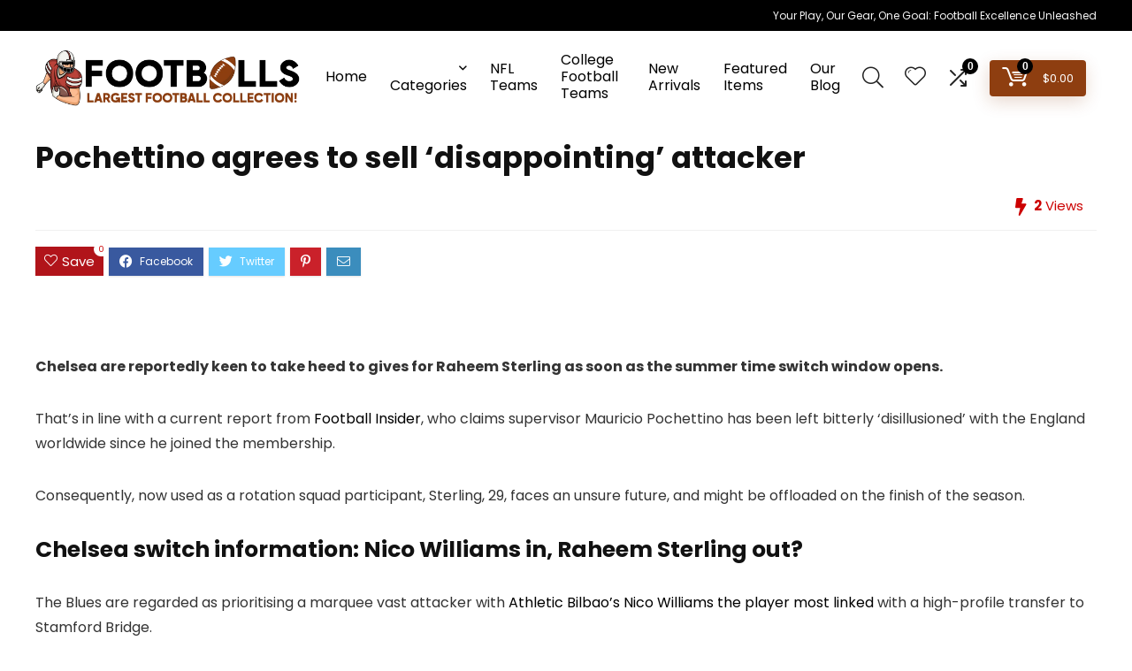

--- FILE ---
content_type: text/html; charset=UTF-8
request_url: https://footballs.com/blog/pochettino-agrees-to-sell-disappointing-attacker/
body_size: 41821
content:
<!DOCTYPE html>
<html lang="en-US">
<head>
	<meta name="google-site-verification" content="hWOgzOC7btWu5sAvFpKXc6PpaEYlzHWGJpj1qMPN8AU" />
<meta charset="UTF-8" />
<meta name="viewport" content="width=device-width, initial-scale=1.0" />
<!-- feeds & pingback -->
<link rel="profile" href="http://gmpg.org/xfn/11" />
<link rel="pingback" href="https://footballs.com/xmlrpc.php" />
<title>Pochettino agrees to sell &#8216;disappointing&#8217; attacker &#8211; Footballs</title>
<meta name='robots' content='max-image-preview:large' />
			<!-- start/ frontend header/ WooZone -->
					<style type="text/css">
				.WooZone-price-info {
					font-size: 0.6em;
				}
				.woocommerce div.product p.price, .woocommerce div.product span.price {
					line-height: initial !important;
				}
			</style>
					<!-- end/ frontend header/ WooZone -->
		<script>window._wca = window._wca || [];</script>
<link rel='dns-prefetch' href='//stats.wp.com' />
<link rel='dns-prefetch' href='//fonts.googleapis.com' />
<link rel="alternate" type="application/rss+xml" title="Footballs &raquo; Feed" href="https://footballs.com/feed/" />
<link rel="alternate" type="application/rss+xml" title="Footballs &raquo; Comments Feed" href="https://footballs.com/comments/feed/" />
<link rel="alternate" type="application/rss+xml" title="Footballs &raquo; Pochettino agrees to sell &#8216;disappointing&#8217; attacker Comments Feed" href="https://footballs.com/blog/pochettino-agrees-to-sell-disappointing-attacker/feed/" />
<script type="text/javascript">
/* <![CDATA[ */
window._wpemojiSettings = {"baseUrl":"https:\/\/s.w.org\/images\/core\/emoji\/15.0.3\/72x72\/","ext":".png","svgUrl":"https:\/\/s.w.org\/images\/core\/emoji\/15.0.3\/svg\/","svgExt":".svg","source":{"concatemoji":"https:\/\/footballs.com\/wp-includes\/js\/wp-emoji-release.min.js?ver=6.5.7"}};
/*! This file is auto-generated */
!function(i,n){var o,s,e;function c(e){try{var t={supportTests:e,timestamp:(new Date).valueOf()};sessionStorage.setItem(o,JSON.stringify(t))}catch(e){}}function p(e,t,n){e.clearRect(0,0,e.canvas.width,e.canvas.height),e.fillText(t,0,0);var t=new Uint32Array(e.getImageData(0,0,e.canvas.width,e.canvas.height).data),r=(e.clearRect(0,0,e.canvas.width,e.canvas.height),e.fillText(n,0,0),new Uint32Array(e.getImageData(0,0,e.canvas.width,e.canvas.height).data));return t.every(function(e,t){return e===r[t]})}function u(e,t,n){switch(t){case"flag":return n(e,"\ud83c\udff3\ufe0f\u200d\u26a7\ufe0f","\ud83c\udff3\ufe0f\u200b\u26a7\ufe0f")?!1:!n(e,"\ud83c\uddfa\ud83c\uddf3","\ud83c\uddfa\u200b\ud83c\uddf3")&&!n(e,"\ud83c\udff4\udb40\udc67\udb40\udc62\udb40\udc65\udb40\udc6e\udb40\udc67\udb40\udc7f","\ud83c\udff4\u200b\udb40\udc67\u200b\udb40\udc62\u200b\udb40\udc65\u200b\udb40\udc6e\u200b\udb40\udc67\u200b\udb40\udc7f");case"emoji":return!n(e,"\ud83d\udc26\u200d\u2b1b","\ud83d\udc26\u200b\u2b1b")}return!1}function f(e,t,n){var r="undefined"!=typeof WorkerGlobalScope&&self instanceof WorkerGlobalScope?new OffscreenCanvas(300,150):i.createElement("canvas"),a=r.getContext("2d",{willReadFrequently:!0}),o=(a.textBaseline="top",a.font="600 32px Arial",{});return e.forEach(function(e){o[e]=t(a,e,n)}),o}function t(e){var t=i.createElement("script");t.src=e,t.defer=!0,i.head.appendChild(t)}"undefined"!=typeof Promise&&(o="wpEmojiSettingsSupports",s=["flag","emoji"],n.supports={everything:!0,everythingExceptFlag:!0},e=new Promise(function(e){i.addEventListener("DOMContentLoaded",e,{once:!0})}),new Promise(function(t){var n=function(){try{var e=JSON.parse(sessionStorage.getItem(o));if("object"==typeof e&&"number"==typeof e.timestamp&&(new Date).valueOf()<e.timestamp+604800&&"object"==typeof e.supportTests)return e.supportTests}catch(e){}return null}();if(!n){if("undefined"!=typeof Worker&&"undefined"!=typeof OffscreenCanvas&&"undefined"!=typeof URL&&URL.createObjectURL&&"undefined"!=typeof Blob)try{var e="postMessage("+f.toString()+"("+[JSON.stringify(s),u.toString(),p.toString()].join(",")+"));",r=new Blob([e],{type:"text/javascript"}),a=new Worker(URL.createObjectURL(r),{name:"wpTestEmojiSupports"});return void(a.onmessage=function(e){c(n=e.data),a.terminate(),t(n)})}catch(e){}c(n=f(s,u,p))}t(n)}).then(function(e){for(var t in e)n.supports[t]=e[t],n.supports.everything=n.supports.everything&&n.supports[t],"flag"!==t&&(n.supports.everythingExceptFlag=n.supports.everythingExceptFlag&&n.supports[t]);n.supports.everythingExceptFlag=n.supports.everythingExceptFlag&&!n.supports.flag,n.DOMReady=!1,n.readyCallback=function(){n.DOMReady=!0}}).then(function(){return e}).then(function(){var e;n.supports.everything||(n.readyCallback(),(e=n.source||{}).concatemoji?t(e.concatemoji):e.wpemoji&&e.twemoji&&(t(e.twemoji),t(e.wpemoji)))}))}((window,document),window._wpemojiSettings);
/* ]]> */
</script>
<link rel='stylesheet' id='rhstyle-css' href='https://footballs.com/wp-content/themes/rehub-theme/style.css?ver=19.0.3' type='text/css' media='all' />
<link rel='stylesheet' id='rhslidingpanel-css' href='https://footballs.com/wp-content/themes/rehub-theme/css/slidingpanel.css?ver=1.0' type='text/css' media='all' />
<link rel='stylesheet' id='rhcompare-css' href='https://footballs.com/wp-content/themes/rehub-theme/css/dynamiccomparison.css?ver=1.3' type='text/css' media='all' />
<link rel='stylesheet' id='thickbox.css-css' href='https://footballs.com/wp-includes/js/thickbox/thickbox.css?ver=14.0.8' type='text/css' media='all' />
<style id='wp-emoji-styles-inline-css' type='text/css'>

	img.wp-smiley, img.emoji {
		display: inline !important;
		border: none !important;
		box-shadow: none !important;
		height: 1em !important;
		width: 1em !important;
		margin: 0 0.07em !important;
		vertical-align: -0.1em !important;
		background: none !important;
		padding: 0 !important;
	}
</style>
<link rel='stylesheet' id='wp-block-library-css' href='https://footballs.com/wp-includes/css/dist/block-library/style.min.css?ver=6.5.7' type='text/css' media='all' />
<style id='wp-block-library-inline-css' type='text/css'>
.has-text-align-justify{text-align:justify;}
</style>
<link rel='stylesheet' id='mediaelement-css' href='https://footballs.com/wp-includes/js/mediaelement/mediaelementplayer-legacy.min.css?ver=4.2.17' type='text/css' media='all' />
<link rel='stylesheet' id='wp-mediaelement-css' href='https://footballs.com/wp-includes/js/mediaelement/wp-mediaelement.min.css?ver=6.5.7' type='text/css' media='all' />
<style id='jetpack-sharing-buttons-style-inline-css' type='text/css'>
.jetpack-sharing-buttons__services-list{display:flex;flex-direction:row;flex-wrap:wrap;gap:0;list-style-type:none;margin:5px;padding:0}.jetpack-sharing-buttons__services-list.has-small-icon-size{font-size:12px}.jetpack-sharing-buttons__services-list.has-normal-icon-size{font-size:16px}.jetpack-sharing-buttons__services-list.has-large-icon-size{font-size:24px}.jetpack-sharing-buttons__services-list.has-huge-icon-size{font-size:36px}@media print{.jetpack-sharing-buttons__services-list{display:none!important}}.editor-styles-wrapper .wp-block-jetpack-sharing-buttons{gap:0;padding-inline-start:0}ul.jetpack-sharing-buttons__services-list.has-background{padding:1.25em 2.375em}
</style>
<style id='global-styles-inline-css' type='text/css'>
body{--wp--preset--color--black: #000000;--wp--preset--color--cyan-bluish-gray: #abb8c3;--wp--preset--color--white: #ffffff;--wp--preset--color--pale-pink: #f78da7;--wp--preset--color--vivid-red: #cf2e2e;--wp--preset--color--luminous-vivid-orange: #ff6900;--wp--preset--color--luminous-vivid-amber: #fcb900;--wp--preset--color--light-green-cyan: #7bdcb5;--wp--preset--color--vivid-green-cyan: #00d084;--wp--preset--color--pale-cyan-blue: #8ed1fc;--wp--preset--color--vivid-cyan-blue: #0693e3;--wp--preset--color--vivid-purple: #9b51e0;--wp--preset--color--main: var(--rehub-main-color);--wp--preset--color--secondary: var(--rehub-sec-color);--wp--preset--color--buttonmain: var(--rehub-main-btn-bg);--wp--preset--color--cyan-grey: #abb8c3;--wp--preset--color--orange-light: #fcb900;--wp--preset--color--red: #cf2e2e;--wp--preset--color--red-bright: #f04057;--wp--preset--color--vivid-green: #00d084;--wp--preset--color--orange: #ff6900;--wp--preset--color--blue: #0693e3;--wp--preset--gradient--vivid-cyan-blue-to-vivid-purple: linear-gradient(135deg,rgba(6,147,227,1) 0%,rgb(155,81,224) 100%);--wp--preset--gradient--light-green-cyan-to-vivid-green-cyan: linear-gradient(135deg,rgb(122,220,180) 0%,rgb(0,208,130) 100%);--wp--preset--gradient--luminous-vivid-amber-to-luminous-vivid-orange: linear-gradient(135deg,rgba(252,185,0,1) 0%,rgba(255,105,0,1) 100%);--wp--preset--gradient--luminous-vivid-orange-to-vivid-red: linear-gradient(135deg,rgba(255,105,0,1) 0%,rgb(207,46,46) 100%);--wp--preset--gradient--very-light-gray-to-cyan-bluish-gray: linear-gradient(135deg,rgb(238,238,238) 0%,rgb(169,184,195) 100%);--wp--preset--gradient--cool-to-warm-spectrum: linear-gradient(135deg,rgb(74,234,220) 0%,rgb(151,120,209) 20%,rgb(207,42,186) 40%,rgb(238,44,130) 60%,rgb(251,105,98) 80%,rgb(254,248,76) 100%);--wp--preset--gradient--blush-light-purple: linear-gradient(135deg,rgb(255,206,236) 0%,rgb(152,150,240) 100%);--wp--preset--gradient--blush-bordeaux: linear-gradient(135deg,rgb(254,205,165) 0%,rgb(254,45,45) 50%,rgb(107,0,62) 100%);--wp--preset--gradient--luminous-dusk: linear-gradient(135deg,rgb(255,203,112) 0%,rgb(199,81,192) 50%,rgb(65,88,208) 100%);--wp--preset--gradient--pale-ocean: linear-gradient(135deg,rgb(255,245,203) 0%,rgb(182,227,212) 50%,rgb(51,167,181) 100%);--wp--preset--gradient--electric-grass: linear-gradient(135deg,rgb(202,248,128) 0%,rgb(113,206,126) 100%);--wp--preset--gradient--midnight: linear-gradient(135deg,rgb(2,3,129) 0%,rgb(40,116,252) 100%);--wp--preset--font-size--small: 13px;--wp--preset--font-size--medium: 20px;--wp--preset--font-size--large: 36px;--wp--preset--font-size--x-large: 42px;--wp--preset--font-family--system-font: -apple-system,BlinkMacSystemFont,"Segoe UI",Roboto,Oxygen-Sans,Ubuntu,Cantarell,"Helvetica Neue",sans-serif;--wp--preset--font-family--rh-nav-font: var(--rehub-nav-font,-apple-system,BlinkMacSystemFont,"Segoe UI",Roboto,Oxygen-Sans,Ubuntu,Cantarell,"Helvetica Neue",sans-serif);--wp--preset--font-family--rh-head-font: var(--rehub-head-font,-apple-system,BlinkMacSystemFont,"Segoe UI",Roboto,Oxygen-Sans,Ubuntu,Cantarell,"Helvetica Neue",sans-serif);--wp--preset--font-family--rh-btn-font: var(--rehub-btn-font,-apple-system,BlinkMacSystemFont,"Segoe UI",Roboto,Oxygen-Sans,Ubuntu,Cantarell,"Helvetica Neue",sans-serif);--wp--preset--font-family--rh-body-font: var(--rehub-body-font,-apple-system,BlinkMacSystemFont,"Segoe UI",Roboto,Oxygen-Sans,Ubuntu,Cantarell,"Helvetica Neue",sans-serif);--wp--preset--spacing--20: 0.44rem;--wp--preset--spacing--30: 0.67rem;--wp--preset--spacing--40: 1rem;--wp--preset--spacing--50: 1.5rem;--wp--preset--spacing--60: 2.25rem;--wp--preset--spacing--70: 3.38rem;--wp--preset--spacing--80: 5.06rem;--wp--preset--shadow--natural: 6px 6px 9px rgba(0, 0, 0, 0.2);--wp--preset--shadow--deep: 12px 12px 50px rgba(0, 0, 0, 0.4);--wp--preset--shadow--sharp: 6px 6px 0px rgba(0, 0, 0, 0.2);--wp--preset--shadow--outlined: 6px 6px 0px -3px rgba(255, 255, 255, 1), 6px 6px rgba(0, 0, 0, 1);--wp--preset--shadow--crisp: 6px 6px 0px rgba(0, 0, 0, 1);}body { margin: 0;--wp--style--global--content-size: 760px;--wp--style--global--wide-size: 900px; }.wp-site-blocks > .alignleft { float: left; margin-right: 2em; }.wp-site-blocks > .alignright { float: right; margin-left: 2em; }.wp-site-blocks > .aligncenter { justify-content: center; margin-left: auto; margin-right: auto; }:where(.is-layout-flex){gap: 0.5em;}:where(.is-layout-grid){gap: 0.5em;}body .is-layout-flow > .alignleft{float: left;margin-inline-start: 0;margin-inline-end: 2em;}body .is-layout-flow > .alignright{float: right;margin-inline-start: 2em;margin-inline-end: 0;}body .is-layout-flow > .aligncenter{margin-left: auto !important;margin-right: auto !important;}body .is-layout-constrained > .alignleft{float: left;margin-inline-start: 0;margin-inline-end: 2em;}body .is-layout-constrained > .alignright{float: right;margin-inline-start: 2em;margin-inline-end: 0;}body .is-layout-constrained > .aligncenter{margin-left: auto !important;margin-right: auto !important;}body .is-layout-constrained > :where(:not(.alignleft):not(.alignright):not(.alignfull)){max-width: var(--wp--style--global--content-size);margin-left: auto !important;margin-right: auto !important;}body .is-layout-constrained > .alignwide{max-width: var(--wp--style--global--wide-size);}body .is-layout-flex{display: flex;}body .is-layout-flex{flex-wrap: wrap;align-items: center;}body .is-layout-flex > *{margin: 0;}body .is-layout-grid{display: grid;}body .is-layout-grid > *{margin: 0;}body{padding-top: 0px;padding-right: 0px;padding-bottom: 0px;padding-left: 0px;}a:where(:not(.wp-element-button)){color: var(--rehub-link-color, violet);text-decoration: none;}h1{font-size: 29px;line-height: 34px;margin-top: 10px;margin-bottom: 31px;}h2{font-size: 25px;line-height: 31px;margin-top: 10px;margin-bottom: 31px;}h3{font-size: 20px;line-height: 28px;margin-top: 10px;margin-bottom: 25px;}h4{font-size: 18px;line-height: 24px;margin-top: 10px;margin-bottom: 18px;}h5{font-size: 16px;line-height: 20px;margin-top: 10px;margin-bottom: 15px;}h6{font-size: 14px;line-height: 20px;margin-top: 0px;margin-bottom: 10px;}.wp-element-button, .wp-block-button__link{background-color: #32373c;border-width: 0;color: #fff;font-family: inherit;font-size: inherit;line-height: inherit;padding: calc(0.667em + 2px) calc(1.333em + 2px);text-decoration: none;}.has-black-color{color: var(--wp--preset--color--black) !important;}.has-cyan-bluish-gray-color{color: var(--wp--preset--color--cyan-bluish-gray) !important;}.has-white-color{color: var(--wp--preset--color--white) !important;}.has-pale-pink-color{color: var(--wp--preset--color--pale-pink) !important;}.has-vivid-red-color{color: var(--wp--preset--color--vivid-red) !important;}.has-luminous-vivid-orange-color{color: var(--wp--preset--color--luminous-vivid-orange) !important;}.has-luminous-vivid-amber-color{color: var(--wp--preset--color--luminous-vivid-amber) !important;}.has-light-green-cyan-color{color: var(--wp--preset--color--light-green-cyan) !important;}.has-vivid-green-cyan-color{color: var(--wp--preset--color--vivid-green-cyan) !important;}.has-pale-cyan-blue-color{color: var(--wp--preset--color--pale-cyan-blue) !important;}.has-vivid-cyan-blue-color{color: var(--wp--preset--color--vivid-cyan-blue) !important;}.has-vivid-purple-color{color: var(--wp--preset--color--vivid-purple) !important;}.has-main-color{color: var(--wp--preset--color--main) !important;}.has-secondary-color{color: var(--wp--preset--color--secondary) !important;}.has-buttonmain-color{color: var(--wp--preset--color--buttonmain) !important;}.has-cyan-grey-color{color: var(--wp--preset--color--cyan-grey) !important;}.has-orange-light-color{color: var(--wp--preset--color--orange-light) !important;}.has-red-color{color: var(--wp--preset--color--red) !important;}.has-red-bright-color{color: var(--wp--preset--color--red-bright) !important;}.has-vivid-green-color{color: var(--wp--preset--color--vivid-green) !important;}.has-orange-color{color: var(--wp--preset--color--orange) !important;}.has-blue-color{color: var(--wp--preset--color--blue) !important;}.has-black-background-color{background-color: var(--wp--preset--color--black) !important;}.has-cyan-bluish-gray-background-color{background-color: var(--wp--preset--color--cyan-bluish-gray) !important;}.has-white-background-color{background-color: var(--wp--preset--color--white) !important;}.has-pale-pink-background-color{background-color: var(--wp--preset--color--pale-pink) !important;}.has-vivid-red-background-color{background-color: var(--wp--preset--color--vivid-red) !important;}.has-luminous-vivid-orange-background-color{background-color: var(--wp--preset--color--luminous-vivid-orange) !important;}.has-luminous-vivid-amber-background-color{background-color: var(--wp--preset--color--luminous-vivid-amber) !important;}.has-light-green-cyan-background-color{background-color: var(--wp--preset--color--light-green-cyan) !important;}.has-vivid-green-cyan-background-color{background-color: var(--wp--preset--color--vivid-green-cyan) !important;}.has-pale-cyan-blue-background-color{background-color: var(--wp--preset--color--pale-cyan-blue) !important;}.has-vivid-cyan-blue-background-color{background-color: var(--wp--preset--color--vivid-cyan-blue) !important;}.has-vivid-purple-background-color{background-color: var(--wp--preset--color--vivid-purple) !important;}.has-main-background-color{background-color: var(--wp--preset--color--main) !important;}.has-secondary-background-color{background-color: var(--wp--preset--color--secondary) !important;}.has-buttonmain-background-color{background-color: var(--wp--preset--color--buttonmain) !important;}.has-cyan-grey-background-color{background-color: var(--wp--preset--color--cyan-grey) !important;}.has-orange-light-background-color{background-color: var(--wp--preset--color--orange-light) !important;}.has-red-background-color{background-color: var(--wp--preset--color--red) !important;}.has-red-bright-background-color{background-color: var(--wp--preset--color--red-bright) !important;}.has-vivid-green-background-color{background-color: var(--wp--preset--color--vivid-green) !important;}.has-orange-background-color{background-color: var(--wp--preset--color--orange) !important;}.has-blue-background-color{background-color: var(--wp--preset--color--blue) !important;}.has-black-border-color{border-color: var(--wp--preset--color--black) !important;}.has-cyan-bluish-gray-border-color{border-color: var(--wp--preset--color--cyan-bluish-gray) !important;}.has-white-border-color{border-color: var(--wp--preset--color--white) !important;}.has-pale-pink-border-color{border-color: var(--wp--preset--color--pale-pink) !important;}.has-vivid-red-border-color{border-color: var(--wp--preset--color--vivid-red) !important;}.has-luminous-vivid-orange-border-color{border-color: var(--wp--preset--color--luminous-vivid-orange) !important;}.has-luminous-vivid-amber-border-color{border-color: var(--wp--preset--color--luminous-vivid-amber) !important;}.has-light-green-cyan-border-color{border-color: var(--wp--preset--color--light-green-cyan) !important;}.has-vivid-green-cyan-border-color{border-color: var(--wp--preset--color--vivid-green-cyan) !important;}.has-pale-cyan-blue-border-color{border-color: var(--wp--preset--color--pale-cyan-blue) !important;}.has-vivid-cyan-blue-border-color{border-color: var(--wp--preset--color--vivid-cyan-blue) !important;}.has-vivid-purple-border-color{border-color: var(--wp--preset--color--vivid-purple) !important;}.has-main-border-color{border-color: var(--wp--preset--color--main) !important;}.has-secondary-border-color{border-color: var(--wp--preset--color--secondary) !important;}.has-buttonmain-border-color{border-color: var(--wp--preset--color--buttonmain) !important;}.has-cyan-grey-border-color{border-color: var(--wp--preset--color--cyan-grey) !important;}.has-orange-light-border-color{border-color: var(--wp--preset--color--orange-light) !important;}.has-red-border-color{border-color: var(--wp--preset--color--red) !important;}.has-red-bright-border-color{border-color: var(--wp--preset--color--red-bright) !important;}.has-vivid-green-border-color{border-color: var(--wp--preset--color--vivid-green) !important;}.has-orange-border-color{border-color: var(--wp--preset--color--orange) !important;}.has-blue-border-color{border-color: var(--wp--preset--color--blue) !important;}.has-vivid-cyan-blue-to-vivid-purple-gradient-background{background: var(--wp--preset--gradient--vivid-cyan-blue-to-vivid-purple) !important;}.has-light-green-cyan-to-vivid-green-cyan-gradient-background{background: var(--wp--preset--gradient--light-green-cyan-to-vivid-green-cyan) !important;}.has-luminous-vivid-amber-to-luminous-vivid-orange-gradient-background{background: var(--wp--preset--gradient--luminous-vivid-amber-to-luminous-vivid-orange) !important;}.has-luminous-vivid-orange-to-vivid-red-gradient-background{background: var(--wp--preset--gradient--luminous-vivid-orange-to-vivid-red) !important;}.has-very-light-gray-to-cyan-bluish-gray-gradient-background{background: var(--wp--preset--gradient--very-light-gray-to-cyan-bluish-gray) !important;}.has-cool-to-warm-spectrum-gradient-background{background: var(--wp--preset--gradient--cool-to-warm-spectrum) !important;}.has-blush-light-purple-gradient-background{background: var(--wp--preset--gradient--blush-light-purple) !important;}.has-blush-bordeaux-gradient-background{background: var(--wp--preset--gradient--blush-bordeaux) !important;}.has-luminous-dusk-gradient-background{background: var(--wp--preset--gradient--luminous-dusk) !important;}.has-pale-ocean-gradient-background{background: var(--wp--preset--gradient--pale-ocean) !important;}.has-electric-grass-gradient-background{background: var(--wp--preset--gradient--electric-grass) !important;}.has-midnight-gradient-background{background: var(--wp--preset--gradient--midnight) !important;}.has-small-font-size{font-size: var(--wp--preset--font-size--small) !important;}.has-medium-font-size{font-size: var(--wp--preset--font-size--medium) !important;}.has-large-font-size{font-size: var(--wp--preset--font-size--large) !important;}.has-x-large-font-size{font-size: var(--wp--preset--font-size--x-large) !important;}.has-system-font-font-family{font-family: var(--wp--preset--font-family--system-font) !important;}.has-rh-nav-font-font-family{font-family: var(--wp--preset--font-family--rh-nav-font) !important;}.has-rh-head-font-font-family{font-family: var(--wp--preset--font-family--rh-head-font) !important;}.has-rh-btn-font-font-family{font-family: var(--wp--preset--font-family--rh-btn-font) !important;}.has-rh-body-font-font-family{font-family: var(--wp--preset--font-family--rh-body-font) !important;}
.wp-block-navigation a:where(:not(.wp-element-button)){color: inherit;}
:where(.wp-block-post-template.is-layout-flex){gap: 1.25em;}:where(.wp-block-post-template.is-layout-grid){gap: 1.25em;}
:where(.wp-block-columns.is-layout-flex){gap: 2em;}:where(.wp-block-columns.is-layout-grid){gap: 2em;}
.wp-block-pullquote{font-size: 1.5em;line-height: 1.6;}
.wp-block-post-title{margin-top: 4px;margin-right: 0;margin-bottom: 15px;margin-left: 0;}
.wp-block-image{margin-top: 0px;margin-bottom: 31px;}
.wp-block-media-text{margin-top: 0px;margin-bottom: 31px;}
.wp-block-post-content{font-size: 16px;line-height: 28px;}
</style>
<link rel='stylesheet' id='Poppins-css' href='//fonts.googleapis.com/css?family=Poppins%3A700%2Cnormal&#038;subset=latin&#038;ver=6.5.7' type='text/css' media='all' />
<style id='woocommerce-inline-inline-css' type='text/css'>
.woocommerce form .form-row .required { visibility: visible; }
</style>
<link rel='stylesheet' id='wcz-frontend-css' href='https://footballs.com/wp-content/plugins/woocustomizer/assets/css/frontend.css?ver=2.5.5' type='text/css' media='all' />
<link rel='stylesheet' id='WooZone-frontend-style-css' href='https://footballs.com/wp-content/plugins/woozone/lib/frontend/css/frontend.css?ver=14.0.8' type='text/css' media='all' />
<link rel='stylesheet' id='WooZoneProducts-css' href='https://footballs.com/wp-content/plugins/woozone/modules/product_in_post/style.css?ver=14.0.8' type='text/css' media='all' />
<style id='wcz-customizer-custom-css-inline-css' type='text/css'>
body.woocommerce .woocommerce-breadcrumb{display:none !important;}body.post-type-archive-product header.woocommerce-products-header .woocommerce-products-header__title{display:none !important;}body.woocommerce form.woocommerce-ordering{display:none !important;}body.woocommerce p.woocommerce-result-count{display:none !important;}body.woocommerce.wcz-woocommerce ul.products li.product .price,
					body.wcz-woocommerce .products .product .price,
                    body.wcz-wooblocks ul.wc-block-grid__products li.wc-block-grid__product .wc-block-grid__product-price__value,
                    body.wcz-wooblocks ul.wc-block-grid__products li.wc-block-grid__product .wc-block-grid__product-price ins{color:#000000 !important;}body.wcz-wooblocks ul.wc-block-grid__products li.wc-block-grid__product .wc-block-grid__product-price del{color:rgba(0, 0, 0, 0.45);}
</style>
<link rel='stylesheet' id='rehubicons-css' href='https://footballs.com/wp-content/themes/rehub-theme/iconstyle.css?ver=19.0.3' type='text/css' media='all' />
<link rel='stylesheet' id='rhelementor-css' href='https://footballs.com/wp-content/themes/rehub-theme/css/elementor.css?ver=1.0' type='text/css' media='all' />
<link rel='stylesheet' id='rhsingle-css' href='https://footballs.com/wp-content/themes/rehub-theme/css/single.css?ver=1.1' type='text/css' media='all' />
<link rel='stylesheet' id='rehub-woocommerce-css' href='https://footballs.com/wp-content/themes/rehub-theme/css/woocommerce.css?ver=19.0.3' type='text/css' media='all' />
<link rel='stylesheet' id='rhquantity-css' href='https://footballs.com/wp-content/themes/rehub-theme/css/quantity.css?ver=1.5' type='text/css' media='all' />
<link rel='stylesheet' id='csshero-main-stylesheet-css' href='https://footballs.com/wp-content/uploads/2023/11/csshero-static-style-rehub-theme.css?ver=5' type='text/css' media='all' />
<script type="text/javascript" src="https://footballs.com/wp-includes/js/jquery/jquery.min.js?ver=3.7.1" id="jquery-core-js"></script>
<script type="text/javascript" src="https://footballs.com/wp-includes/js/jquery/jquery-migrate.min.js?ver=3.4.1" id="jquery-migrate-js"></script>
<script type="text/javascript" id="rehub-postview-js-extra">
/* <![CDATA[ */
var postviewvar = {"rhpost_ajax_url":"https:\/\/footballs.com\/wp-content\/plugins\/rehub-framework\/includes\/rehub_ajax.php","post_id":"38964"};
/* ]]> */
</script>
<script type="text/javascript" src="https://footballs.com/wp-content/plugins/rehub-framework/assets/js/postviews.js?ver=6.5.7" id="rehub-postview-js"></script>
<script type="text/javascript" src="https://footballs.com/wp-content/plugins/woocommerce/assets/js/jquery-blockui/jquery.blockUI.min.js?ver=2.7.0-wc.8.8.6" id="jquery-blockui-js" defer="defer" data-wp-strategy="defer"></script>
<script type="text/javascript" id="wc-add-to-cart-js-extra">
/* <![CDATA[ */
var wc_add_to_cart_params = {"ajax_url":"\/wp-admin\/admin-ajax.php","wc_ajax_url":"\/?wc-ajax=%%endpoint%%","i18n_view_cart":"View cart","cart_url":"https:\/\/footballs.com\/cart\/","is_cart":"","cart_redirect_after_add":"no","i18n_added_to_cart":"Has been added to cart."};
/* ]]> */
</script>
<script type="text/javascript" src="https://footballs.com/wp-content/plugins/woocommerce/assets/js/frontend/add-to-cart.min.js?ver=8.8.6" id="wc-add-to-cart-js" defer="defer" data-wp-strategy="defer"></script>
<script type="text/javascript" src="https://footballs.com/wp-content/plugins/woocommerce/assets/js/js-cookie/js.cookie.min.js?ver=2.1.4-wc.8.8.6" id="js-cookie-js" defer="defer" data-wp-strategy="defer"></script>
<script type="text/javascript" id="woocommerce-js-extra">
/* <![CDATA[ */
var woocommerce_params = {"ajax_url":"\/wp-admin\/admin-ajax.php","wc_ajax_url":"\/?wc-ajax=%%endpoint%%"};
/* ]]> */
</script>
<script type="text/javascript" src="https://footballs.com/wp-content/plugins/woocommerce/assets/js/frontend/woocommerce.min.js?ver=8.8.6" id="woocommerce-js" defer="defer" data-wp-strategy="defer"></script>
<script type="text/javascript" id="WooZone-frontend-script-js-extra">
/* <![CDATA[ */
var woozone_vars = {"ajax_url":"https:\/\/footballs.com\/wp-admin\/admin-ajax.php","checkout_url":"https:\/\/footballs.com\/checkout\/","lang":{"loading":"Loading...","closing":"Closing...","saving":"Saving...","updating":"Updating...","amzcart_checkout":"checkout done","amzcart_cancel":"canceled","amzcart_checkout_msg":"all good","amzcart_cancel_msg":"You must check or cancel all amazon shops!","available_yes":"available","available_no":"not available","load_cross_sell_box":"Frequently Bought Together Loading..."}};
/* ]]> */
</script>
<script type="text/javascript" src="https://footballs.com/wp-content/plugins/woozone/lib/frontend/js/frontend.js?ver=14.0.8" id="WooZone-frontend-script-js"></script>
<script type="text/javascript" src="https://stats.wp.com/s-202606.js" id="woocommerce-analytics-js" defer="defer" data-wp-strategy="defer"></script>
<script type="text/javascript" id="wc-cart-fragments-js-extra">
/* <![CDATA[ */
var wc_cart_fragments_params = {"ajax_url":"\/wp-admin\/admin-ajax.php","wc_ajax_url":"\/?wc-ajax=%%endpoint%%","cart_hash_key":"wc_cart_hash_d8f2ba5c48ca012c0bcdc652a9468b6d","fragment_name":"wc_fragments_d8f2ba5c48ca012c0bcdc652a9468b6d","request_timeout":"5000"};
/* ]]> */
</script>
<script type="text/javascript" src="https://footballs.com/wp-content/plugins/woocommerce/assets/js/frontend/cart-fragments.min.js?ver=8.8.6" id="wc-cart-fragments-js" defer="defer" data-wp-strategy="defer"></script>
<link rel="https://api.w.org/" href="https://footballs.com/wp-json/" /><link rel="alternate" type="application/json" href="https://footballs.com/wp-json/wp/v2/blog/38964" /><link rel="EditURI" type="application/rsd+xml" title="RSD" href="https://footballs.com/xmlrpc.php?rsd" />
<meta name="generator" content="WordPress 6.5.7" />
<meta name="generator" content="WooCommerce 8.8.6" />
<link rel="canonical" href="https://footballs.com/blog/pochettino-agrees-to-sell-disappointing-attacker/" />
<link rel='shortlink' href='https://footballs.com/?p=38964' />
<link rel="alternate" type="application/json+oembed" href="https://footballs.com/wp-json/oembed/1.0/embed?url=https%3A%2F%2Ffootballs.com%2Fblog%2Fpochettino-agrees-to-sell-disappointing-attacker%2F" />
<link rel="alternate" type="text/xml+oembed" href="https://footballs.com/wp-json/oembed/1.0/embed?url=https%3A%2F%2Ffootballs.com%2Fblog%2Fpochettino-agrees-to-sell-disappointing-attacker%2F&#038;format=xml" />
	<style>img#wpstats{display:none}</style>
		<link rel="preload" href="https://footballs.com/wp-content/themes/rehub-theme/fonts/rhicons.woff2?3oibrk" as="font" type="font/woff2" crossorigin="crossorigin"><style type="text/css"> @media (min-width:1025px){header .logo-section{padding:15px 0;}}nav.top_menu > ul > li > a{font-weight:normal;}.rehub_feat_block div.offer_title,.rh_wrapper_video_playlist .rh_video_title_and_time .rh_video_title,.main_slider .flex-overlay h2,.related_articles ul li > a,h1,h2,h3,h4,h5,h6,.widget .title,.title h1,.title h5,.related_articles .related_title,#comments .title_comments,.commentlist .comment-author .fn,.commentlist .comment-author .fn a,.rate_bar_wrap .review-top .review-text span.review-header,.wpsm-numbox.wpsm-style6 span.num,.wpsm-numbox.wpsm-style5 span.num,.rehub-main-font,.logo .textlogo,.wp-block-quote.is-style-large,.comment-respond h3,.related_articles .related_title,.re_title_inmodal{font-family:"Poppins",trebuchet ms;font-style:normal;}.main_slider .flex-overlay h2,h1,h2,h3,h4,h5,h6,.title h1,.title h5,.comment-respond h3{font-weight:700;}:root{--rehub-head-font:Poppins;}.sidebar,.rehub-body-font,body{font-family:"Poppins",arial !important;font-weight:normal;font-style:normal;}:root{--rehub-body-font:Poppins;}header .main-nav,.main-nav.dark_style,.header_one_row .main-nav{background:none repeat scroll 0 0 #ffffff!important;box-shadow:none;}.main-nav{border-bottom:none;border-top:none;}.dl-menuwrapper .dl-menu{margin:0 !important}.header_top_wrap{background:none repeat scroll 0 0 #000000!important;}.header-top,.header_top_wrap{border:none !important}.header_top_wrap .user-ava-intop:after,.header-top .top-nav > ul > li > a,.header-top a.cart-contents,.header_top_wrap .icon-search-onclick:before,.header-top .top-social,.header-top .top-social a{color:#f4f4f4 !important;}.header-top .top-nav li{border:none !important;}nav.top_menu > ul > li > a{color:#000000 !important;}nav.top_menu > ul > li > a:hover{box-shadow:none;}.responsive_nav_wrap{background:none repeat scroll 0 0 #ffffff!important;box-shadow:none;}.main-nav{border-bottom:none;border-top:none;}.dl-menuwrapper .dl-menu{margin:0 !important}.responsive_nav_wrap .user-ava-intop:after,.dl-menuwrapper button i,.responsive_nav_wrap .rh-header-icon{color:#000000 !important;}.dl-menuwrapper button svg line{stroke:#000000 !important;}#main_header,.is-sticky .logo_section_wrap,.sticky-active.logo_section_wrap{background-color:#ffffff !important}.main-nav.white_style{border-top:none}nav.top_menu > ul:not(.off-canvas) > li > a:after{top:auto;bottom:0}.header-top{border:none;}.left-sidebar-archive .main-side{float:right;}.left-sidebar-archive .sidebar{float:left} .widget .title:after{border-bottom:2px solid #000000;}.rehub-main-color-border,nav.top_menu > ul > li.vertical-menu.border-main-color .sub-menu,.rh-main-bg-hover:hover,.wp-block-quote,ul.def_btn_link_tabs li.active a,.wp-block-pullquote{border-color:#000000;}.wpsm_promobox.rehub_promobox{border-left-color:#000000!important;}.color_link{color:#000000 !important;}.featured_slider:hover .score,.top_chart_controls .controls:hover,article.post .wpsm_toplist_heading:before{border-color:#000000;}.btn_more:hover,.tw-pagination .current{border:1px solid #000000;color:#fff}.rehub_woo_review .rehub_woo_tabs_menu li.current{border-top:3px solid #000000;}.gallery-pics .gp-overlay{box-shadow:0 0 0 4px #000000 inset;}.post .rehub_woo_tabs_menu li.current,.woocommerce div.product .woocommerce-tabs ul.tabs li.active{border-top:2px solid #000000;}.rething_item a.cat{border-bottom-color:#000000}nav.top_menu ul li ul.sub-menu{border-bottom:2px solid #000000;}.widget.deal_daywoo,.elementor-widget-wpsm_woofeatured .deal_daywoo{border:3px solid #000000;padding:20px;background:#fff;}.deal_daywoo .wpsm-bar-bar{background-color:#000000 !important} #buddypress div.item-list-tabs ul li.selected a span,#buddypress div.item-list-tabs ul li.current a span,#buddypress div.item-list-tabs ul li a span,.user-profile-div .user-menu-tab > li.active > a,.user-profile-div .user-menu-tab > li.active > a:focus,.user-profile-div .user-menu-tab > li.active > a:hover,.news_in_thumb:hover a.rh-label-string,.news_out_thumb:hover a.rh-label-string,.col-feat-grid:hover a.rh-label-string,.carousel-style-deal .re_carousel .controls,.re_carousel .controls:hover,.openedprevnext .postNavigation .postnavprev,.postNavigation .postnavprev:hover,.top_chart_pagination a.selected,.flex-control-paging li a.flex-active,.flex-control-paging li a:hover,.btn_more:hover,body .tabs-menu li:hover,body .tabs-menu li.current,.featured_slider:hover .score,#bbp_user_edit_submit,.bbp-topic-pagination a,.bbp-topic-pagination a,.custom-checkbox label.checked:after,.slider_post .caption,ul.postpagination li.active a,ul.postpagination li:hover a,ul.postpagination li a:focus,.top_theme h5 strong,.re_carousel .text:after,#topcontrol:hover,.main_slider .flex-overlay:hover a.read-more,.rehub_chimp #mc_embed_signup input#mc-embedded-subscribe,#rank_1.rank_count,#toplistmenu > ul li:before,.rehub_chimp:before,.wpsm-members > strong:first-child,.r_catbox_btn,.wpcf7 .wpcf7-submit,.wpsm_pretty_hover li:hover,.wpsm_pretty_hover li.current,.rehub-main-color-bg,.togglegreedybtn:after,.rh-bg-hover-color:hover a.rh-label-string,.rh-main-bg-hover:hover,.rh_wrapper_video_playlist .rh_video_currently_playing,.rh_wrapper_video_playlist .rh_video_currently_playing.rh_click_video:hover,.rtmedia-list-item .rtmedia-album-media-count,.tw-pagination .current,.dokan-dashboard .dokan-dash-sidebar ul.dokan-dashboard-menu li.active,.dokan-dashboard .dokan-dash-sidebar ul.dokan-dashboard-menu li:hover,.dokan-dashboard .dokan-dash-sidebar ul.dokan-dashboard-menu li.dokan-common-links a:hover,#ywqa-submit-question,.woocommerce .widget_price_filter .ui-slider .ui-slider-range,.rh-hov-bor-line > a:after,nav.top_menu > ul:not(.off-canvas) > li > a:after,.rh-border-line:after,.wpsm-table.wpsm-table-main-color table tr th,.rh-hov-bg-main-slide:before,.rh-hov-bg-main-slidecol .col_item:before,.mvx-tablink.active::before{background:#000000;}@media (max-width:767px){.postNavigation .postnavprev{background:#000000;}}.rh-main-bg-hover:hover,.rh-main-bg-hover:hover .whitehovered,.user-profile-div .user-menu-tab > li.active > a{color:#fff !important} a,.carousel-style-deal .deal-item .priced_block .price_count ins,nav.top_menu ul li.menu-item-has-children ul li.menu-item-has-children > a:before,.top_chart_controls .controls:hover,.flexslider .fa-pulse,.footer-bottom .widget .f_menu li a:hover,.comment_form h3 a,.bbp-body li.bbp-forum-info > a:hover,.bbp-body li.bbp-topic-title > a:hover,#subscription-toggle a:before,#favorite-toggle a:before,.aff_offer_links .aff_name a,.rh-deal-price,.commentlist .comment-content small a,.related_articles .title_cat_related a,article em.emph,.campare_table table.one td strong.red,.sidebar .tabs-item .detail p a,.footer-bottom .widget .title span,footer p a,.welcome-frase strong,article.post .wpsm_toplist_heading:before,.post a.color_link,.categoriesbox:hover h3 a:after,.bbp-body li.bbp-forum-info > a,.bbp-body li.bbp-topic-title > a,.widget .title i,.woocommerce-MyAccount-navigation ul li.is-active a,.category-vendormenu li.current a,.deal_daywoo .title,.rehub-main-color,.wpsm_pretty_colored ul li.current a,.wpsm_pretty_colored ul li.current,.rh-heading-hover-color:hover h2 a,.rh-heading-hover-color:hover h3 a,.rh-heading-hover-color:hover h4 a,.rh-heading-hover-color:hover h5 a,.rh-heading-hover-color:hover h3,.rh-heading-hover-color:hover h2,.rh-heading-hover-color:hover h4,.rh-heading-hover-color:hover h5,.rh-heading-hover-color:hover .rh-heading-hover-item a,.rh-heading-icon:before,.widget_layered_nav ul li.chosen a:before,.wp-block-quote.is-style-large p,ul.page-numbers li span.current,ul.page-numbers li a:hover,ul.page-numbers li.active a,.page-link > span:not(.page-link-title),blockquote:not(.wp-block-quote) p,span.re_filtersort_btn:hover,span.active.re_filtersort_btn,.deal_daywoo .price,div.sortingloading:after{color:#000000;} .page-link > span:not(.page-link-title),.widget.widget_affegg_widget .title,.widget.top_offers .title,.widget.cegg_widget_products .title,header .header_first_style .search form.search-form [type="submit"],header .header_eight_style .search form.search-form [type="submit"],.filter_home_pick span.active,.filter_home_pick span:hover,.filter_product_pick span.active,.filter_product_pick span:hover,.rh_tab_links a.active,.rh_tab_links a:hover,.wcv-navigation ul.menu li.active,.wcv-navigation ul.menu li:hover a,form.search-form [type="submit"],.rehub-sec-color-bg,input#ywqa-submit-question,input#ywqa-send-answer,.woocommerce button.button.alt,.tabsajax span.active.re_filtersort_btn,.wpsm-table.wpsm-table-sec-color table tr th,.rh-slider-arrow,.rh-hov-bg-sec-slide:before,.rh-hov-bg-sec-slidecol .col_item:before{background:#8e3e10 !important;color:#fff !important;outline:0}.widget.widget_affegg_widget .title:after,.widget.top_offers .title:after,.widget.cegg_widget_products .title:after{border-top-color:#8e3e10 !important;}.page-link > span:not(.page-link-title){border:1px solid #8e3e10;}.page-link > span:not(.page-link-title),.header_first_style .search form.search-form [type="submit"] i{color:#fff !important;}.rh_tab_links a.active,.rh_tab_links a:hover,.rehub-sec-color-border,nav.top_menu > ul > li.vertical-menu.border-sec-color > .sub-menu,body .rh-slider-thumbs-item--active{border-color:#8e3e10}.rh_wrapper_video_playlist .rh_video_currently_playing,.rh_wrapper_video_playlist .rh_video_currently_playing.rh_click_video:hover{background-color:#8e3e10;box-shadow:1200px 0 0 #8e3e10 inset;}.rehub-sec-color{color:#8e3e10} form.search-form input[type="text"]{border-radius:4px}.news .priced_block .price_count,.blog_string .priced_block .price_count,.main_slider .price_count{margin-right:5px}.right_aff .priced_block .btn_offer_block,.right_aff .priced_block .price_count{border-radius:0 !important}form.search-form.product-search-form input[type="text"]{border-radius:4px 0 0 4px;}form.search-form [type="submit"]{border-radius:0 4px 4px 0;}.rtl form.search-form.product-search-form input[type="text"]{border-radius:0 4px 4px 0;}.rtl form.search-form [type="submit"]{border-radius:4px 0 0 4px;}.price_count,.rehub_offer_coupon,#buddypress .dir-search input[type=text],.gmw-form-wrapper input[type=text],.gmw-form-wrapper select,#buddypress a.button,.btn_more,#main_header .wpsm-button,#rh-header-cover-image .wpsm-button,#wcvendor_image_bg .wpsm-button,input[type="text"],textarea,input[type="tel"],input[type="password"],input[type="email"],input[type="url"],input[type="number"],.def_btn,input[type="submit"],input[type="button"],input[type="reset"],.rh_offer_list .offer_thumb .deal_img_wrap,.grid_onsale,.rehub-main-smooth,.re_filter_instore span.re_filtersort_btn:hover,.re_filter_instore span.active.re_filtersort_btn,#buddypress .standard-form input[type=text],#buddypress .standard-form textarea,.blacklabelprice{border-radius:4px}.news-community,.woocommerce .products.grid_woo .product,.rehub_chimp #mc_embed_signup input.email,#mc_embed_signup input#mc-embedded-subscribe,.rh_offer_list,.woo-tax-logo,#buddypress div.item-list-tabs ul li a,#buddypress form#whats-new-form,#buddypress div#invite-list,#buddypress #send-reply div.message-box,.rehub-sec-smooth,.rate-bar-bar,.rate-bar,#wcfm-main-contentainer #wcfm-content,.wcfm_welcomebox_header{border-radius:5px}#rhSplashSearch form.search-form input[type="text"],#rhSplashSearch form.search-form [type="submit"]{border-radius:0 !important} .woocommerce .woo-button-area .masked_coupon,.woocommerce a.woo_loop_btn,.woocommerce .button.checkout,.woocommerce input.button.alt,.woocommerce a.add_to_cart_button:not(.flat-woo-btn),.woocommerce-page a.add_to_cart_button:not(.flat-woo-btn),.woocommerce .single_add_to_cart_button,.woocommerce div.product form.cart .button,.woocommerce .checkout-button.button,.priced_block .btn_offer_block,.priced_block .button,.rh-deal-compact-btn,input.mdf_button,#buddypress input[type="submit"],#buddypress input[type="button"],#buddypress input[type="reset"],#buddypress button.submit,.wpsm-button.rehub_main_btn,.wcv-grid a.button,input.gmw-submit,#ws-plugin--s2member-profile-submit,#rtmedia_create_new_album,input[type="submit"].dokan-btn-theme,a.dokan-btn-theme,.dokan-btn-theme,#wcfm_membership_container a.wcfm_submit_button,.woocommerce button.button,.rehub-main-btn-bg,.woocommerce #payment #place_order,.wc-block-grid__product-add-to-cart.wp-block-button .wp-block-button__link{background:none #8e3e10 !important;color:#ffffff !important;fill:#ffffff !important;border:none !important;text-decoration:none !important;outline:0;box-shadow:-1px 6px 19px rgba(142,62,16,0.2) !important;border-radius:4px !important;}.rehub-main-btn-bg > a{color:#ffffff !important;}.woocommerce a.woo_loop_btn:hover,.woocommerce .button.checkout:hover,.woocommerce input.button.alt:hover,.woocommerce a.add_to_cart_button:not(.flat-woo-btn):hover,.woocommerce-page a.add_to_cart_button:not(.flat-woo-btn):hover,.woocommerce a.single_add_to_cart_button:hover,.woocommerce-page a.single_add_to_cart_button:hover,.woocommerce div.product form.cart .button:hover,.woocommerce-page div.product form.cart .button:hover,.woocommerce .checkout-button.button:hover,.priced_block .btn_offer_block:hover,.wpsm-button.rehub_main_btn:hover,#buddypress input[type="submit"]:hover,#buddypress input[type="button"]:hover,#buddypress input[type="reset"]:hover,#buddypress button.submit:hover,.small_post .btn:hover,.ap-pro-form-field-wrapper input[type="submit"]:hover,.wcv-grid a.button:hover,#ws-plugin--s2member-profile-submit:hover,.rething_button .btn_more:hover,#wcfm_membership_container a.wcfm_submit_button:hover,.woocommerce #payment #place_order:hover,.woocommerce button.button:hover,.rehub-main-btn-bg:hover,.rehub-main-btn-bg:hover > a,.wc-block-grid__product-add-to-cart.wp-block-button .wp-block-button__link:hover{background:none #8e3e10 !important;color:#ffffff !important;border-color:transparent;box-shadow:-1px 6px 13px rgba(142,62,16,0.4) !important;}.rehub_offer_coupon:hover{border:1px dashed #8e3e10;}.rehub_offer_coupon:hover i.far,.rehub_offer_coupon:hover i.fal,.rehub_offer_coupon:hover i.fas{color:#8e3e10}.re_thing_btn .rehub_offer_coupon.not_masked_coupon:hover{color:#8e3e10 !important}.woocommerce a.woo_loop_btn:active,.woocommerce .button.checkout:active,.woocommerce .button.alt:active,.woocommerce a.add_to_cart_button:not(.flat-woo-btn):active,.woocommerce-page a.add_to_cart_button:not(.flat-woo-btn):active,.woocommerce a.single_add_to_cart_button:active,.woocommerce-page a.single_add_to_cart_button:active,.woocommerce div.product form.cart .button:active,.woocommerce-page div.product form.cart .button:active,.woocommerce .checkout-button.button:active,.wpsm-button.rehub_main_btn:active,#buddypress input[type="submit"]:active,#buddypress input[type="button"]:active,#buddypress input[type="reset"]:active,#buddypress button.submit:active,.ap-pro-form-field-wrapper input[type="submit"]:active,.wcv-grid a.button:active,#ws-plugin--s2member-profile-submit:active,.woocommerce #payment #place_order:active,input[type="submit"].dokan-btn-theme:active,a.dokan-btn-theme:active,.dokan-btn-theme:active,.woocommerce button.button:active,.rehub-main-btn-bg:active,.wc-block-grid__product-add-to-cart.wp-block-button .wp-block-button__link:active{background:none #8e3e10 !important;box-shadow:0 1px 0 #999 !important;top:2px;color:#ffffff !important;}.rehub_btn_color,.rehub_chimp_flat #mc_embed_signup input#mc-embedded-subscribe{background-color:#8e3e10;border:1px solid #8e3e10;color:#ffffff;text-shadow:none}.rehub_btn_color:hover{color:#ffffff;background-color:#8e3e10;border:1px solid #8e3e10;}.rething_button .btn_more{border:1px solid #8e3e10;color:#8e3e10;}.rething_button .priced_block.block_btnblock .price_count{color:#8e3e10;font-weight:normal;}.widget_merchant_list .buttons_col{background-color:#8e3e10 !important;}.widget_merchant_list .buttons_col a{color:#ffffff !important;}.rehub-svg-btn-fill svg{fill:#8e3e10;}.rehub-svg-btn-stroke svg{stroke:#8e3e10;}@media (max-width:767px){#float-panel-woo-area{border-top:1px solid #8e3e10}}:root{--rehub-main-color:#000000;--rehub-sec-color:#8e3e10;--rehub-main-btn-bg:#8e3e10;--rehub-link-color:#000000;}.compare-full-thumbnails a{width:18%;}@media (min-width:1400px){nav.top_menu > ul > li.vertical-menu > ul > li.inner-700 > .sub-menu{min-width:850px;}.postimagetrend.two_column .wrap img{min-height:120px}.postimagetrend.two_column .wrap{height:120px}.rh-boxed-container .rh-outer-wrap{width:1380px}.rh-container,.content{width:1330px;}.calcposright{right:calc((100% - 1330px)/2);}.rtl .calcposright{left:calc((100% - 1330px)/2);right:auto;}.centered-container .vc_col-sm-12 > * > .wpb_wrapper,.vc_section > .vc_row,.wcfm-membership-wrapper,body .elementor-section.elementor-section-boxed > .elementor-container,.wp-block-cover__inner-container{max-width:1330px;}.sidebar,.side-twocol,.vc_row.vc_rehub_container > .vc_col-sm-4{width:300px}.vc_row.vc_rehub_container > .vc_col-sm-8,.main-side:not(.full_width),.main_slider.flexslider{width:1000px;}}@media (min-width:1600px){.rehub_chimp h3{font-size:20px}.rh-boxed-container .rh-outer-wrap{width:1580px}.rh-container,.content{width:1530px;}.calcposright{right:calc((100% - 1530px)/2);}.rtl .calcposright{left:calc((100% - 1530px)/2);right:auto;}.rh-container.wide_width_restricted{width:1330px;}.rh-container.wide_width_restricted .calcposright{right:calc((100% - 1330px)/2);}.rtl .rh-container.wide_width_restricted .calcposright{left:calc((100% - 1330px)/2);right:auto;}.centered-container .vc_col-sm-12 > * > .wpb_wrapper,.vc_section > .vc_row,.wcfm-membership-wrapper,body .elementor-section.elementor-section-boxed > .elementor-container,.wp-block-cover__inner-container{max-width:1530px;}.sidebar,.side-twocol,.vc_row.vc_rehub_container > .vc_col-sm-4{width:300px}.vc_row.vc_rehub_container > .vc_col-sm-8,.main-side:not(.full_width),.main_slider.flexslider{width:1200px;}}</style><style>nav.top_menu>ul { align-items: center;justify-content: center; }</style>	<noscript><style>.woocommerce-product-gallery{ opacity: 1 !important; }</style></noscript>
	<meta name="generator" content="Elementor 3.21.1; features: e_optimized_assets_loading, e_optimized_css_loading, additional_custom_breakpoints; settings: css_print_method-external, google_font-enabled, font_display-swap">
<link rel="icon" href="https://footballs.com/wp-content/uploads/2023/11/cropped-Screenshot-2023-11-07-at-5.07.30-PM-32x32.png" sizes="32x32" />
<link rel="icon" href="https://footballs.com/wp-content/uploads/2023/11/cropped-Screenshot-2023-11-07-at-5.07.30-PM-192x192.png" sizes="192x192" />
<link rel="apple-touch-icon" href="https://footballs.com/wp-content/uploads/2023/11/cropped-Screenshot-2023-11-07-at-5.07.30-PM-180x180.png" />
<meta name="msapplication-TileImage" content="https://footballs.com/wp-content/uploads/2023/11/cropped-Screenshot-2023-11-07-at-5.07.30-PM-270x270.png" />
<style id="wpforms-css-vars-root">
				:root {
					--wpforms-field-border-radius: 3px;
--wpforms-field-background-color: #ffffff;
--wpforms-field-border-color: rgba( 0, 0, 0, 0.25 );
--wpforms-field-text-color: rgba( 0, 0, 0, 0.7 );
--wpforms-label-color: rgba( 0, 0, 0, 0.85 );
--wpforms-label-sublabel-color: rgba( 0, 0, 0, 0.55 );
--wpforms-label-error-color: #d63637;
--wpforms-button-border-radius: 3px;
--wpforms-button-background-color: #066aab;
--wpforms-button-text-color: #ffffff;
--wpforms-page-break-color: #066aab;
--wpforms-field-size-input-height: 43px;
--wpforms-field-size-input-spacing: 15px;
--wpforms-field-size-font-size: 16px;
--wpforms-field-size-line-height: 19px;
--wpforms-field-size-padding-h: 14px;
--wpforms-field-size-checkbox-size: 16px;
--wpforms-field-size-sublabel-spacing: 5px;
--wpforms-field-size-icon-size: 1;
--wpforms-label-size-font-size: 16px;
--wpforms-label-size-line-height: 19px;
--wpforms-label-size-sublabel-font-size: 14px;
--wpforms-label-size-sublabel-line-height: 17px;
--wpforms-button-size-font-size: 17px;
--wpforms-button-size-height: 41px;
--wpforms-button-size-padding-h: 15px;
--wpforms-button-size-margin-top: 10px;

				}
			</style></head>
<body class="blog-template-default single single-blog postid-38964 wp-custom-logo wp-embed-responsive theme-rehub-theme woocommerce-no-js wcz-woocommerce noinnerpadding elementor-default elementor-kit-14">
	               
<!-- Outer Start -->
<div class="rh-outer-wrap">
    <div id="top_ankor"></div>
    <!-- HEADER -->
            <header id="main_header" class="white_style width-100p position-relative">
            <div class="header_wrap">
                  
                    <!-- top -->  
                    <div class="header_top_wrap dark_style">
                        <style scoped>
              .header-top { border-bottom: 1px solid #eee; min-height: 30px; overflow: visible;  }
              .header-top .top-nav a { color: #111111; }
              .header-top .top-nav li { float: left; font-size: 12px; line-height: 14px; position: relative;z-index: 99999999; }
              .header-top .top-nav > ul > li{padding-left: 13px; border-left: 1px solid #666666; margin: 0 13px 0 0;}
              .header-top .top-nav ul { list-style: none; }
              .header-top .top-nav a:hover { text-decoration: underline }
              .header-top .top-nav li:first-child { margin-left: 0px; border-left: 0px; padding-left: 0; }
              .top-nav ul.sub-menu{width: 160px;}
              .top-nav ul.sub-menu > li > a{padding: 10px;display: block;}
              .top-nav ul.sub-menu > li{float: none; display: block; margin: 0}
              .top-nav ul.sub-menu > li > a:hover{background-color: #f1f1f1; text-decoration: none;}
              .header_top_wrap .icon-in-header-small{float: right;font-size: 12px; line-height:12px;margin: 10px 7px 10px 7px}
              .header-top .top-nav > ul > li.menu-item-has-children > a:before{font-size: 12px}
              .header-top .top-nav > ul > li.menu-item-has-children > a:before { font-size: 14px; content: "\f107";margin: 0 0 0 7px; float: right; }
              .top-nav > ul > li.hovered ul.sub-menu{top: 22px}
              .top-nav > ul > li.hovered ul.sub-menu { opacity: 1; visibility: visible;transform: translateY(0); left: 0; top: 100% }
              .header_top_wrap.dark_style { background-color: #000; width: 100%; border-bottom: 1px solid #3c3c3c; color: #ccc }
              .header_top_wrap.dark_style .header-top a.cart-contents, .header_top_wrap.dark_style .icon-search-onclick:before {color: #ccc}
              .header_top_wrap.dark_style .header-top { border: none;}
              #main_header.dark_style .header-top{border-color: rgba(238, 238, 238, 0.22)}
              .header_top_wrap.dark_style .header-top .top-nav > ul > li > a { color: #b6b6b6 }
            </style>                        <div class="rh-container">
                            <div class="header-top clearfix rh-flex-center-align">    
                                <div class="top-nav"><ul class="menu"><li></li></ul></div>                                <div class="rh-flex-right-align top-social"> 
                                                                            <div class="top_custom_content mt10 mb10 font80 lineheight15 flowhidden">Your Play, Our Gear, One Goal: Football Excellence Unleashed</div>
                                                                                          
                                </div>
                            </div>
                        </div>
                    </div>
                    <!-- /top --> 
                                                                                    <!-- Logo section -->
<div class="rh-stickme header_five_style logo_section_wrap header_one_row">
    <div class="rh-container tabletblockdisplay mb0 disabletabletpadding">
        <div class="logo-section rh-flex-center-align tabletblockdisplay disabletabletpadding mb0">
            <div class="logo hideontablet">
                                    <a href="https://footballs.com" class="logo_image"><img src="https://footballs.com/wp-content/uploads/2023/11/Screenshot_2023-11-08_at_1.09.21_AM-removebg-preview.png" alt="Footballs" height="" width="" /></a>
                       
            </div> 
            <!-- Main Navigation -->
            <div class="main-nav mob-logo-enabled rh-flex-grow1 rh-flex-center-align rh-flex-justify-center  white_style">      
                <nav class="top_menu"><ul id="menu-main-menu" class="menu"><li id="menu-item-20" class="menu-item menu-item-type-custom menu-item-object-custom"><a href="/">Home</a></li>
<li id="menu-item-21" class="menu-item menu-item-type-custom menu-item-object-custom menu-item-has-children"><a href="#">Categories</a>
<ul class="sub-menu">
	<li id="menu-item-83" class="menu-item menu-item-type-taxonomy menu-item-object-product_cat"><a href="https://footballs.com/product-category/trending/football-balls/">Football Balls</a></li>
	<li id="menu-item-84" class="menu-item menu-item-type-taxonomy menu-item-object-product_cat"><a href="https://footballs.com/product-category/football-cleats/">Football Cleats</a></li>
	<li id="menu-item-86" class="menu-item menu-item-type-taxonomy menu-item-object-product_cat"><a href="https://footballs.com/product-category/jerseys-and-kits/">Jerseys and Kits</a></li>
	<li id="menu-item-87" class="menu-item menu-item-type-taxonomy menu-item-object-product_cat"><a href="https://footballs.com/product-category/protective-gear/">Protective Gear</a></li>
	<li id="menu-item-88" class="menu-item menu-item-type-taxonomy menu-item-object-product_cat"><a href="https://footballs.com/product-category/training-equipment/">Training Equipment</a></li>
	<li id="menu-item-81" class="menu-item menu-item-type-taxonomy menu-item-object-product_cat"><a href="https://footballs.com/product-category/football-accessories/">Football Accessories</a></li>
	<li id="menu-item-80" class="menu-item menu-item-type-taxonomy menu-item-object-product_cat"><a href="https://footballs.com/product-category/fan-merchandise/">Fan Merchandise</a></li>
</ul>
</li>
<li id="menu-item-11714" class="menu-item menu-item-type-post_type menu-item-object-page"><a href="https://footballs.com/nfl-teams/">NFL Teams</a></li>
<li id="menu-item-13277" class="menu-item menu-item-type-post_type menu-item-object-page"><a href="https://footballs.com/college-football-teams/">College Football Teams</a></li>
<li id="menu-item-32" class="menu-item menu-item-type-custom menu-item-object-custom"><a href="/shop">New Arrivals</a></li>
<li id="menu-item-59" class="menu-item menu-item-type-post_type menu-item-object-page"><a href="https://footballs.com/featured-items/">Featured Items</a></li>
<li id="menu-item-33" class="menu-item menu-item-type-custom menu-item-object-custom"><a href="/blog">Our Blog</a></li>
</ul></nav>                <div class="responsive_nav_wrap rh_mobile_menu">
                    <div id="dl-menu" class="dl-menuwrapper rh-flex-center-align">
                        <button id="dl-trigger" class="dl-trigger" aria-label="Menu">
                            <svg viewBox="0 0 32 32" xmlns="http://www.w3.org/2000/svg">
                                <g>
                                    <line stroke-linecap="round" id="rhlinemenu_1" y2="7" x2="29" y1="7" x1="3"/>
                                    <line stroke-linecap="round" id="rhlinemenu_2" y2="16" x2="18" y1="16" x1="3"/>
                                    <line stroke-linecap="round" id="rhlinemenu_3" y2="25" x2="26" y1="25" x1="3"/>
                                </g>
                            </svg>
                        </button>
                        <div id="mobile-menu-icons" class="rh-flex-center-align rh-flex-right-align">
                            <button class='icon-search-onclick' aria-label='Search'><i class='rhicon rhi-search'></i></button>
                        </div>
                    </div>
                                    </div>
            </div>  
             
                    
            <div class="header-actions-logo">
                <div class="rh-flex-center-align">
                                                             
                                            <div class="celldisplay rh-search-icon rh-header-icon text-center">
                            <span class="icon-search-onclick cursorpointer"></span>
                        </div>
                      
                                                                    <div class="celldisplay text-center">
                            <a href="https://footballs.com/wishlist" class="rh-header-icon mobileinmenu rh-wishlistmenu-link" aria-label="Wishlist">
                                                                <span class="rhicon rhi-hearttip position-relative">
                                    <span class="rh-icon-notice rhhidden rehub-main-color-bg"></span>                                </span>
                            </a>                           
                        </div>
                                                                               
                                                                    <div class="celldisplay mobileinmenu rh-comparemenu-link rh-header-icon text-center">
                        <span class="re-compare-icon-toggle position-relative"><i class="rhicon rhi-shuffle"></i><span class="re-compare-notice rehub-main-color-bg">0</span></span>                        </div>
                                        <div class="celldisplay rh_woocartmenu_cell text-center"><span class="inlinestyle rehub-main-btn-bg rehub-main-smooth menu-cart-btn "><a class="rh-header-icon rh-flex-center-align rh_woocartmenu-link cart-contents cart_count_0" href="https://footballs.com/cart/"><span class="rh_woocartmenu-icon"><span class="rh-icon-notice rehub-main-color-bg">0</span></span><span class="rh_woocartmenu-amount"><span class="woocommerce-Price-amount amount"><bdi><span class="woocommerce-Price-currencySymbol">&#36;</span>0.00</bdi></span></span></a></span><div class="woocommerce widget_shopping_cart"></div></div> 
                </div> 
            </div>                        
            <!-- /Main Navigation -->                                                        
        </div>
    </div>
</div>
<!-- /Logo section -->  
    <div id="rhNavToolWrap" class="rhhidden tabletblockdisplay mb0">
        <style scoped>
                #rhNavToolWrap{position:fixed; background:white; bottom:0;left:0;right:0;box-shadow: 0 0 9px rgb(0 0 0 / 12%); z-index:100000}
                #rhNavToolbar{height:55px;}
                #rhNavToolWrap .user-dropdown-intop-menu{left:0;right:0;bottom:100%;border-width: 1px 0 0 0;}
                #rhNavToolWrap .user-dropdown-intop.user-dropdown-intop-open{position:static}
                #rhNavToolWrap .wpsm-button{font-size: 0;line-height: 0;}
                #rhNavToolWrap .wpsm-button i{font-size: 15px;padding: 0;}
                .wcfm-dashboard-page #rhNavToolWrap{display:none !important}
            </style>        <div id="rhNavToolbar" class="rh-flex-align-stretch rh-flex-center-align rh-flex-justify-btw"></div>
    </div>
                

            </div>  
        </header>
            

    <!-- CONTENT -->
<div class="rh-container">
    <div class="rh-content-wrap clearfix">
        <!-- Main Side -->
        <div class="main-side single full_width clearfix"> 
            <div class="rh-post-wrapper">           
                                                        <article class="post-inner post post-38964 blog type-blog status-publish has-post-thumbnail hentry" id="post-38964">
                        <!-- Title area -->
                        <div class="rh_post_layout_metabig">
                            <div class="title_single_area mb15">
                                 
                                                        
                                <h1>Pochettino agrees to sell &#8216;disappointing&#8217; attacker</h1>                                                           
                                <div class="meta post-meta-big flowhidden mb15 pb15 greycolor border-grey-bottom">
                                    					<div class="floatleft mr15 rtlml15">
								<span class="floatleft authortimemeta lineheight20 fontbold">
														</span>	
			</div>
			<div class="floatright ml15 postviewcomm font15px lineheight25 mt5">
														<span class="postview_meta mr15 ml15"><strong>2</strong> Views</span>
					
							
			</div>
			
	 
                                </div>
                                <div class="clearfix"></div> 
                                                                    <div class="top_share">
                                        	<div class="post_share">
	    <div class="social_icon  row_social_inpost"><div class="favour_in_row favour_btn_red"><div class="heart_thumb_wrap text-center"><span class="flowhidden cell_wishlist"><span class="heartplus act-rehub-login-popup restrict_for_guests" data-post_id="38964" data-informer="0"><span class="ml5 rtlmr5 wishaddwrap" id="wishadd38964">Save</span><span class="ml5 rtlmr5 wishaddedwrap" id="wishadded38964">Saved</span><span class="ml5 rtlmr5 wishremovedwrap" id="wishremoved38964">Removed</span> </span></span><span id="wishcount38964" class="thumbscount">0</span> </div></div><span data-href="https://www.facebook.com/sharer/sharer.php?u=https%3A%2F%2Ffootballs.com%2Fblog%2Fpochettino-agrees-to-sell-disappointing-attacker%2F" class="fb share-link-image" data-service="facebook"><i class="rhicon rhi-facebook"></i></span><span data-href="https://twitter.com/share?url=https%3A%2F%2Ffootballs.com%2Fblog%2Fpochettino-agrees-to-sell-disappointing-attacker%2F&text=Pochettino+agrees+to+sell+%E2%80%98disappointing%E2%80%99+attacker" class="tw share-link-image" data-service="twitter"><i class="rhicon rhi-twitter"></i></span><span data-href="https://pinterest.com/pin/create/button/?url=https%3A%2F%2Ffootballs.com%2Fblog%2Fpochettino-agrees-to-sell-disappointing-attacker%2F&amp;media=https://footballs.com/wp-content/uploads/2024/04/chelsea-fc-v-leicester-city-emirates-fa-cup-quarter-final.jpg&amp;description=Pochettino+agrees+to+sell+%26%238216%3Bdisappointing%26%238217%3B+attacker" class="pn share-link-image" data-service="pinterest"><i class="rhicon rhi-pinterest-p"></i></span><span data-href="mailto:?subject=Pochettino+agrees+to+sell+%E2%80%98disappointing%E2%80%99+attacker&body=Check out: https%3A%2F%2Ffootballs.com%2Fblog%2Fpochettino-agrees-to-sell-disappointing-attacker%2F - Footballs" class="in share-link-image" data-service="email"><i class="rhicon rhi-envelope"></i></span></div>	</div>
                                    </div>
                                    <div class="clearfix"></div> 
                                   
                                                           
                            </div>
                        </div>
                                                 
                        											<figure class="top_featured_image"><img fetchpriority="high" width="1200" height="800" src="https://footballs.com/wp-content/uploads/2024/04/chelsea-fc-v-leicester-city-emirates-fa-cup-quarter-final.jpg" class="attachment-full size-full wp-post-image" alt="" decoding="async" /></figure>   
						                        
                                
                                                  

                        <p></p>
<div id="article-body">
<!-- Article Start --></p>
<p><strong>Chelsea are reportedly keen to take heed to gives for Raheem Sterling as soon as the summer time switch window opens.</strong></p>
<p>That’s in line with a current report from <a href="https://www.footballinsider247.com/chelsea-could-now-accept-raheem-sterling-offer-sources/">Football Insider</a>, who claims supervisor Mauricio Pochettino has been left bitterly ‘disillusioned’ with the England worldwide since he joined the membership.</p>
<p>Consequently, now used as a rotation squad participant, Sterling, 29, faces an unsure future, and might be offloaded on the finish of the season.</p>
<h2>Chelsea switch information: Nico Williams in, Raheem Sterling out?</h2>
<p>The Blues are regarded as prioritising a marquee vast attacker with <a href="https://www.caughtoffside.com/2024/04/08/chelsea-transfer-news-nico-williams/">Athletic Bilbao’s Nico Williams the player most linked</a> with a high-profile transfer to Stamford Bridge.</p>
<p>What Williams’ suspected seize may imply for Sterling stays unknown, but when these newest studies are something to go by, the 29-year-old’s time in London is coming to an finish.</p>
<figure class="wp-caption alignnone"><picture><source type="image/webp" data-srcset="https://icdn.caughtoffside.com/wp-content/uploads/2024/03/Raheem-Sterling-Chelsea-414x276.jpeg.webp 414w,https://icdn.caughtoffside.com/wp-content/uploads/2024/03/Raheem-Sterling-Chelsea-630x420.jpeg.webp 630w,https://icdn.caughtoffside.com/wp-content/uploads/2024/03/Raheem-Sterling-Chelsea-768x512.jpeg.webp 768w,https://icdn.caughtoffside.com/wp-content/uploads/2024/03/Raheem-Sterling-Chelsea-770x513.jpeg.webp 770w,https://icdn.caughtoffside.com/wp-content/uploads/2024/03/Raheem-Sterling-Chelsea-900x600.jpeg.webp 900w,https://icdn.caughtoffside.com/wp-content/uploads/2024/03/Raheem-Sterling-Chelsea-1200x800.jpeg.webp 1200w" data-sizes="(min-width:1230px) 770px, (min-width:1020px) 630px, (min-width:900px) 880px, (min-width:680px) 97vw, (min-width:414px) 414px, 100vw"><img decoding="async" src="https://icdn.caughtoffside.com/wp-content/uploads/2024/03/Raheem-Sterling-Chelsea.jpeg" class="lazyload wp-image-1577198 has-webp alignnone" title="Raheem Sterling Chelsea" srcset="https://icdn.caughtoffside.com/wp-content/uploads/2024/03/Raheem-Sterling-Chelsea-414x276.jpeg 414w,https://icdn.caughtoffside.com/wp-content/uploads/2024/03/Raheem-Sterling-Chelsea-630x420.jpeg 630w,https://icdn.caughtoffside.com/wp-content/uploads/2024/03/Raheem-Sterling-Chelsea-768x512.jpeg 768w,https://icdn.caughtoffside.com/wp-content/uploads/2024/03/Raheem-Sterling-Chelsea-770x513.jpeg 770w,https://icdn.caughtoffside.com/wp-content/uploads/2024/03/Raheem-Sterling-Chelsea-900x600.jpeg 900w,https://icdn.caughtoffside.com/wp-content/uploads/2024/03/Raheem-Sterling-Chelsea-1200x800.jpeg 1200w" data-sizes="(min-width:1230px) 770px, (min-width:1020px) 630px, (min-width:900px) 880px, (min-width:680px) 97vw, (min-width:414px) 414px, 100vw" style="aspect-ratio:1200/800;max-width:1200px"/></source></picture><figcaption class="wp-caption-text">Raheem Sterling may go away Chelsea in the summertime.</figcaption></figure>
<p>Beginning in simply 21 Premier League video games all season, it&#8217;s clear the previous Manchester Metropolis and Liverpool star has fallen down his facet’s pecking order.</p>
<section class="more-stories std-mgn-b">
<div class="row">
<header class="col-s-12 std-mgn-t">Extra Tales / <span class="topic">Newest Information</span></header>
<div class="post-container col-s-4">
			<a href="https://www.caughtoffside.com/2024/04/08/dan-burn-advises-newcastle-owners-to-keep-hold-of-their-best-players/">&#13;</p>
<div class="img-cntr"><picture><source type="image/webp" data-srcset="https://icdn.caughtoffside.com/wp-content/uploads/2022/11/sven-botman-dan-burn-fabian-schar-and-kieran-trippier-celebrate-newcastle-win-110x62.jpg.webp 110w,https://icdn.caughtoffside.com/wp-content/uploads/2022/11/sven-botman-dan-burn-fabian-schar-and-kieran-trippier-celebrate-newcastle-win-140x79.jpg.webp 140w,https://icdn.caughtoffside.com/wp-content/uploads/2022/11/sven-botman-dan-burn-fabian-schar-and-kieran-trippier-celebrate-newcastle-win-190x107.jpg.webp 190w,https://icdn.caughtoffside.com/wp-content/uploads/2022/11/sven-botman-dan-burn-fabian-schar-and-kieran-trippier-celebrate-newcastle-win-245x138.jpg.webp 245w,https://icdn.caughtoffside.com/wp-content/uploads/2022/11/sven-botman-dan-burn-fabian-schar-and-kieran-trippier-celebrate-newcastle-win-320x180.jpg.webp 320w,https://icdn.caughtoffside.com/wp-content/uploads/2022/11/sven-botman-dan-burn-fabian-schar-and-kieran-trippier-celebrate-newcastle-win-414x233.jpg.webp 414w,https://icdn.caughtoffside.com/wp-content/uploads/2022/11/sven-botman-dan-burn-fabian-schar-and-kieran-trippier-celebrate-newcastle-win-630x354.jpg.webp 630w" data-sizes="(min-width:1230px) 237px, (min-width:1020px) 190px, (min-width:900px) 280px, (min-width:680px) 30vw, (min-width:414px) 125px, 30vw"><img decoding="async" src="https://icdn.caughtoffside.com/wp-content/uploads/2022/11/sven-botman-dan-burn-fabian-schar-and-kieran-trippier-celebrate-newcastle-win.jpg" class="lazyload wp-image-1510971 has-webp lazyload" title="Dan Burn advises Newcastle owners to keep hold of their best players" srcset="https://icdn.caughtoffside.com/wp-content/uploads/2022/11/sven-botman-dan-burn-fabian-schar-and-kieran-trippier-celebrate-newcastle-win-110x62.jpg 110w,https://icdn.caughtoffside.com/wp-content/uploads/2022/11/sven-botman-dan-burn-fabian-schar-and-kieran-trippier-celebrate-newcastle-win-140x79.jpg 140w,https://icdn.caughtoffside.com/wp-content/uploads/2022/11/sven-botman-dan-burn-fabian-schar-and-kieran-trippier-celebrate-newcastle-win-190x107.jpg 190w,https://icdn.caughtoffside.com/wp-content/uploads/2022/11/sven-botman-dan-burn-fabian-schar-and-kieran-trippier-celebrate-newcastle-win-245x138.jpg 245w,https://icdn.caughtoffside.com/wp-content/uploads/2022/11/sven-botman-dan-burn-fabian-schar-and-kieran-trippier-celebrate-newcastle-win-320x180.jpg 320w,https://icdn.caughtoffside.com/wp-content/uploads/2022/11/sven-botman-dan-burn-fabian-schar-and-kieran-trippier-celebrate-newcastle-win-414x233.jpg 414w,https://icdn.caughtoffside.com/wp-content/uploads/2022/11/sven-botman-dan-burn-fabian-schar-and-kieran-trippier-celebrate-newcastle-win-630x354.jpg 630w" data-sizes="(min-width:1230px) 237px, (min-width:1020px) 190px, (min-width:900px) 280px, (min-width:680px) 30vw, (min-width:414px) 125px, 30vw"/></source></picture></div>
<p>			</a></p></div>
<div class="post-container col-s-4">
			<a href="https://www.caughtoffside.com/2024/04/08/man-city-west-ham-lucas-paqueta/">&#13;</p>
<div class="img-cntr"><picture><source type="image/webp" data-srcset="https://icdn.caughtoffside.com/wp-content/uploads/2024/04/newcastle-united-v-west-ham-united-premier-league-3-190x127.jpg.webp 190w,https://icdn.caughtoffside.com/wp-content/uploads/2024/04/newcastle-united-v-west-ham-united-premier-league-3-245x163.jpg.webp 245w,https://icdn.caughtoffside.com/wp-content/uploads/2024/04/newcastle-united-v-west-ham-united-premier-league-3-320x213.jpg.webp 320w,https://icdn.caughtoffside.com/wp-content/uploads/2024/04/newcastle-united-v-west-ham-united-premier-league-3-414x276.jpg.webp 414w,https://icdn.caughtoffside.com/wp-content/uploads/2024/04/newcastle-united-v-west-ham-united-premier-league-3-630x420.jpg.webp 630w" data-sizes="(min-width:1230px) 237px, (min-width:1020px) 190px, (min-width:900px) 280px, (min-width:680px) 30vw, (min-width:414px) 125px, 30vw"><img decoding="async" src="https://icdn.caughtoffside.com/wp-content/uploads/2024/04/newcastle-united-v-west-ham-united-premier-league-3.jpg" class="lazyload wp-image-1580055 has-webp lazyload" title="Agents expecting West Ham to negotiate star’s transfer to Man City" srcset="https://icdn.caughtoffside.com/wp-content/uploads/2024/04/newcastle-united-v-west-ham-united-premier-league-3-190x127.jpg 190w,https://icdn.caughtoffside.com/wp-content/uploads/2024/04/newcastle-united-v-west-ham-united-premier-league-3-245x163.jpg 245w,https://icdn.caughtoffside.com/wp-content/uploads/2024/04/newcastle-united-v-west-ham-united-premier-league-3-320x213.jpg 320w,https://icdn.caughtoffside.com/wp-content/uploads/2024/04/newcastle-united-v-west-ham-united-premier-league-3-414x276.jpg 414w,https://icdn.caughtoffside.com/wp-content/uploads/2024/04/newcastle-united-v-west-ham-united-premier-league-3-630x420.jpg 630w" data-sizes="(min-width:1230px) 237px, (min-width:1020px) 190px, (min-width:900px) 280px, (min-width:680px) 30vw, (min-width:414px) 125px, 30vw"/></source></picture></div>
<p>			</a></p></div>
<div class="post-container col-s-4">
			<a href="https://www.caughtoffside.com/2024/04/08/wolves-transfer-news-ansu-fati/">&#13;</p>
<div class="img-cntr"><picture><source type="image/webp" data-srcset="https://icdn.caughtoffside.com/wp-content/uploads/2024/04/afc-ajax-v-brighton-and-hove-albion-group-b-uefa-europa-league-2023-24-190x127.jpg.webp 190w,https://icdn.caughtoffside.com/wp-content/uploads/2024/04/afc-ajax-v-brighton-and-hove-albion-group-b-uefa-europa-league-2023-24-245x163.jpg.webp 245w,https://icdn.caughtoffside.com/wp-content/uploads/2024/04/afc-ajax-v-brighton-and-hove-albion-group-b-uefa-europa-league-2023-24-320x213.jpg.webp 320w,https://icdn.caughtoffside.com/wp-content/uploads/2024/04/afc-ajax-v-brighton-and-hove-albion-group-b-uefa-europa-league-2023-24-414x276.jpg.webp 414w,https://icdn.caughtoffside.com/wp-content/uploads/2024/04/afc-ajax-v-brighton-and-hove-albion-group-b-uefa-europa-league-2023-24-630x420.jpg.webp 630w" data-sizes="(min-width:1230px) 237px, (min-width:1020px) 190px, (min-width:900px) 280px, (min-width:680px) 30vw, (min-width:414px) 125px, 30vw"><img decoding="async" src="https://icdn.caughtoffside.com/wp-content/uploads/2024/04/afc-ajax-v-brighton-and-hove-albion-group-b-uefa-europa-league-2023-24.jpg" class="lazyload wp-image-1580051 has-webp lazyload" title="Wolves eyeing ambitious deal to sign Barcelona starlet" srcset="https://icdn.caughtoffside.com/wp-content/uploads/2024/04/afc-ajax-v-brighton-and-hove-albion-group-b-uefa-europa-league-2023-24-190x127.jpg 190w,https://icdn.caughtoffside.com/wp-content/uploads/2024/04/afc-ajax-v-brighton-and-hove-albion-group-b-uefa-europa-league-2023-24-245x163.jpg 245w,https://icdn.caughtoffside.com/wp-content/uploads/2024/04/afc-ajax-v-brighton-and-hove-albion-group-b-uefa-europa-league-2023-24-320x213.jpg 320w,https://icdn.caughtoffside.com/wp-content/uploads/2024/04/afc-ajax-v-brighton-and-hove-albion-group-b-uefa-europa-league-2023-24-414x276.jpg 414w,https://icdn.caughtoffside.com/wp-content/uploads/2024/04/afc-ajax-v-brighton-and-hove-albion-group-b-uefa-europa-league-2023-24-630x420.jpg 630w" data-sizes="(min-width:1230px) 237px, (min-width:1020px) 190px, (min-width:900px) 280px, (min-width:680px) 30vw, (min-width:414px) 125px, 30vw"/></source></picture></div>
<p>			</a></p></div>
</p></div>
<p>&#13;<br />
</section>
<p>Failure to persuade his supervisor in any other case between now and the tip of the season may lead to US billionaire proprietor Todd Boehly sanctioning the winger’s sale three years earlier than his contract expires.</p>
<p>Since becoming a member of the Blues from Manchester Metropolis in 2022, Sterling, who will not be anticipated to make Gareth Southgate’s England squad for this summer time’s Euros, has managed simply 17 targets in 76 appearances in all competitions.</p>
<p>The Englishman is at present valued at round £40 million as per <a href="https://www.transfermarkt.co.uk/raheem-sterling/erfolge/spieler/134425">Transfermarkt</a>, though it stays to be seen if golf equipment will likely be ready to match the winger’s price ticket.</p>
<p><!-- Article End -->				</div>
<p class="has-text-align-center has-medium-font-size"><strong>Trending Merchandise</strong><br />
<div class="woocommerce columns-5 ">
<div class="columns-5 products col_wrap_fifth rh-flex-eq-height woogridrev">  
    
            <div class="product col_item column_grid type-product rh-cartbox hide_sale_price two_column_mobile woo_column_grid rh-shadow4 flowvisible">   
        <div class="position-relative woofigure pb15 pt15 pl15 pr15">
                <div class="button_action rh-shadow-sceu pt5 pb5 rhhidden showonsmobile">
            <div>
                                                <div class="heart_thumb_wrap text-center"><span class="flowhidden cell_wishlist"><span class="heartplus act-rehub-login-popup restrict_for_guests" data-post_id="137" data-informer="0"><span class="ml5 rtlmr5 wishaddedwrap" id="wishadded137">Added to wishlist</span><span class="ml5 rtlmr5 wishremovedwrap" id="wishremoved137">Removed from wishlist</span> </span></span><span id="wishcount137" class="thumbscount">0</span> </div>  
            </div>
                                        <span class="compare_for_grid">            
                                                                      
                    <span class="wpsm-button wpsm-button-new-compare addcompare-id-137 white small not-incompare comparecompact" data-addcompare-id="137"><i class="rhicon re-icon-compare"></i><span class="comparelabel">Add to compare</span></span> 
                </span>
                                                                        
        </div>   
        <figure class="text-center mb0 eq_figure">  
            <a class="img-centered-flex rh-flex-justify-center rh-flex-center-align" href="https://footballs.com/product/gosports-combine-football-6-pack-regulation-size-official-composite-leather-balls/">
                                    <img decoding="async" src="https://footballs.com/wp-content/themes/rehub-theme/images/default/blank.gif" data-src="https://m.media-amazon.com/images/I/61zlow2ifpL._SS300_.jpg" alt="GoSports Combine Football 6 Pack Regulation Size Official Composite Leather Balls" data-skip-lazy="" class="lazyload " width="300" height="300">      
                 
            </a>
                    
        </figure>
        </div>
                <div class="pb10 pr15 pl15">
            <div class="colored_rate_bar floatright ml15 mb15 rtlmr15">
                            </div>         
            <h3 class="text-clamp text-clamp-3 mb15 mt0 font105 mobfont100 fontnormal lineheight20">
                                <a href="https://footballs.com/product/gosports-combine-football-6-pack-regulation-size-official-composite-leather-balls/">GoSports Combine Football 6 Pack Regulation Size Official Composite Leather Balls</a>
            </h3> 
             
            <div class="clearbox"></div>    
             
                                                        
                        
             
                     
            
<div class="wp-block-group is-layout-flow wp-block-group-is-layout-flow"></div>
                    
                    </div>
        <div class="border-top pt10 pr10 pl10 pb10 rh-flex-center-align abposbot">
            <div class="button_action position-static hideonsmobile rh-flex-center-align">
                <div class="floatleft mr5 rtlfloatleft">
                                                            <div class="heart_thumb_wrap text-center"><span class="flowhidden cell_wishlist"><span class="heartplus act-rehub-login-popup restrict_for_guests" data-post_id="137" data-informer="0"><span class="ml5 rtlmr5 wishaddedwrap" id="wishadded137">Added to wishlist</span><span class="ml5 rtlmr5 wishremovedwrap" id="wishremoved137">Removed from wishlist</span> </span></span><span id="wishcount137" class="thumbscount">0</span> </div>  
                </div>
                                                    <span class="compare_for_grid floatleft rtlfloatleft">            
                                                                          
                        <span class="wpsm-button wpsm-button-new-compare addcompare-id-137 white small not-incompare comparecompact" data-addcompare-id="137"><i class="rhicon re-icon-compare"></i><span class="comparelabel">Add to compare</span></span> 
                    </span>
                                                                            
            </div>
            <div class="rh-flex-right-align mobilesblockdisplay rehub-btn-font pr5 pricefont100 redbrightcolor fontbold mb0 lineheight20 text-right-align">
                
	<span class="price"><span class="woocommerce-Price-amount amount"><bdi><span class="woocommerce-Price-currencySymbol">&#36;</span>89.99</bdi></span></span>
                            
            </div>        
        </div>                                        
    </div>
  
    
            <div class="product col_item column_grid type-product rh-cartbox hide_sale_price two_column_mobile woo_column_grid rh-shadow4 flowvisible">   
        <div class="position-relative woofigure pb15 pt15 pl15 pr15">
                <div class="button_action rh-shadow-sceu pt5 pb5 rhhidden showonsmobile">
            <div>
                                                <div class="heart_thumb_wrap text-center"><span class="flowhidden cell_wishlist"><span class="heartplus act-rehub-login-popup restrict_for_guests" data-post_id="145" data-informer="0"><span class="ml5 rtlmr5 wishaddedwrap" id="wishadded145">Added to wishlist</span><span class="ml5 rtlmr5 wishremovedwrap" id="wishremoved145">Removed from wishlist</span> </span></span><span id="wishcount145" class="thumbscount">0</span> </div>  
            </div>
                                        <span class="compare_for_grid">            
                                                                      
                    <span class="wpsm-button wpsm-button-new-compare addcompare-id-145 white small not-incompare comparecompact" data-addcompare-id="145"><i class="rhicon re-icon-compare"></i><span class="comparelabel">Add to compare</span></span> 
                </span>
                                                                        
        </div>   
        <figure class="text-center mb0 eq_figure">  
            <a class="img-centered-flex rh-flex-justify-center rh-flex-center-align" href="https://footballs.com/product/franklin-sports-ncaa-football-youth-mini-football-8-5-football-spacelace-easy-grip-texture-perfect-for-kids/">
                                    <img decoding="async" src="https://footballs.com/wp-content/themes/rehub-theme/images/default/blank.gif" data-src="https://m.media-amazon.com/images/I/510vW36a7ZL._SS300_.jpg" alt="Franklin Sports Ohio State Football &#8211; Youth Mini Football &#8211; 8.5&#8243; Football- SPACELACE Easy Grip Texture- Perfect for Kids !" data-skip-lazy="" class="lazyload " width="300" height="300">      
                 
            </a>
                    
        </figure>
        </div>
                <div class="pb10 pr15 pl15">
            <div class="colored_rate_bar floatright ml15 mb15 rtlmr15">
                            </div>         
            <h3 class="text-clamp text-clamp-3 mb15 mt0 font105 mobfont100 fontnormal lineheight20">
                                <a href="https://footballs.com/product/franklin-sports-ncaa-football-youth-mini-football-8-5-football-spacelace-easy-grip-texture-perfect-for-kids/">Franklin Sports Ohio State Football &#8211; Youth Mini Football &#8211; 8.5&#8243; Football- SPACELACE Easy Grip Texture- Perfect for Kids !</a>
            </h3> 
             
            <div class="clearbox"></div>    
             
                                                        
                        
             
                     
            
<div class="wp-block-group is-layout-flow wp-block-group-is-layout-flow"></div>
                    
                    </div>
        <div class="border-top pt10 pr10 pl10 pb10 rh-flex-center-align abposbot">
            <div class="button_action position-static hideonsmobile rh-flex-center-align">
                <div class="floatleft mr5 rtlfloatleft">
                                                            <div class="heart_thumb_wrap text-center"><span class="flowhidden cell_wishlist"><span class="heartplus act-rehub-login-popup restrict_for_guests" data-post_id="145" data-informer="0"><span class="ml5 rtlmr5 wishaddedwrap" id="wishadded145">Added to wishlist</span><span class="ml5 rtlmr5 wishremovedwrap" id="wishremoved145">Removed from wishlist</span> </span></span><span id="wishcount145" class="thumbscount">0</span> </div>  
                </div>
                                                    <span class="compare_for_grid floatleft rtlfloatleft">            
                                                                          
                        <span class="wpsm-button wpsm-button-new-compare addcompare-id-145 white small not-incompare comparecompact" data-addcompare-id="145"><i class="rhicon re-icon-compare"></i><span class="comparelabel">Add to compare</span></span> 
                    </span>
                                                                            
            </div>
            <div class="rh-flex-right-align mobilesblockdisplay rehub-btn-font pr5 pricefont100 redbrightcolor fontbold mb0 lineheight20 text-right-align">
                
	<span class="price"><span class="woocommerce-Price-amount amount"><bdi><span class="woocommerce-Price-currencySymbol">&#36;</span>24.99</bdi></span></span>
                            
            </div>        
        </div>                                        
    </div>
  
    
            <div class="product col_item column_grid type-product rh-cartbox hide_sale_price two_column_mobile woo_column_grid rh-shadow4 flowvisible">   
        <div class="position-relative woofigure pb15 pt15 pl15 pr15">
                <div class="button_action rh-shadow-sceu pt5 pb5 rhhidden showonsmobile">
            <div>
                                                <div class="heart_thumb_wrap text-center"><span class="flowhidden cell_wishlist"><span class="heartplus act-rehub-login-popup restrict_for_guests" data-post_id="153" data-informer="0"><span class="ml5 rtlmr5 wishaddedwrap" id="wishadded153">Added to wishlist</span><span class="ml5 rtlmr5 wishremovedwrap" id="wishremoved153">Removed from wishlist</span> </span></span><span id="wishcount153" class="thumbscount">0</span> </div>  
            </div>
                                        <span class="compare_for_grid">            
                                                                      
                    <span class="wpsm-button wpsm-button-new-compare addcompare-id-153 white small not-incompare comparecompact" data-addcompare-id="153"><i class="rhicon re-icon-compare"></i><span class="comparelabel">Add to compare</span></span> 
                </span>
                                                                        
        </div>   
        <figure class="text-center mb0 eq_figure">  
            <a class="img-centered-flex rh-flex-justify-center rh-flex-center-align" href="https://footballs.com/product/kuyotq-official-size-9-football-soft-composite-leather-wear-resistant-football-outdoor-football-for-age-12-american-footballs-deflated/">
                                    <img loading="lazy" decoding="async" src="https://footballs.com/wp-content/themes/rehub-theme/images/default/blank.gif" data-src="https://m.media-amazon.com/images/I/51t61fPPgaL._SS300_.jpg" alt="KUYOTQ College Football &#8211; Official Size 9 Football &#8211; Soft Composite Leather Football &#8211; in&amp;Outdoor High School Football Wear-Resistant American Football Ball (Deflated)" data-skip-lazy="" class="lazyload " width="300" height="300">      
                 
            </a>
                    
        </figure>
        </div>
                <div class="pb10 pr15 pl15">
            <div class="colored_rate_bar floatright ml15 mb15 rtlmr15">
                            </div>         
            <h3 class="text-clamp text-clamp-3 mb15 mt0 font105 mobfont100 fontnormal lineheight20">
                                <a href="https://footballs.com/product/kuyotq-official-size-9-football-soft-composite-leather-wear-resistant-football-outdoor-football-for-age-12-american-footballs-deflated/">KUYOTQ College Football &#8211; Official Size 9 Football &#8211; Soft Composite Leather Football &#8211; in&amp;Outdoor High School Football Wear-Resistant American Football Ball (Deflated)</a>
            </h3> 
             
            <div class="clearbox"></div>    
             
                                                        
                        
             
                     
            
<div class="wp-block-group is-layout-flow wp-block-group-is-layout-flow"></div>
                    
                    </div>
        <div class="border-top pt10 pr10 pl10 pb10 rh-flex-center-align abposbot">
            <div class="button_action position-static hideonsmobile rh-flex-center-align">
                <div class="floatleft mr5 rtlfloatleft">
                                                            <div class="heart_thumb_wrap text-center"><span class="flowhidden cell_wishlist"><span class="heartplus act-rehub-login-popup restrict_for_guests" data-post_id="153" data-informer="0"><span class="ml5 rtlmr5 wishaddedwrap" id="wishadded153">Added to wishlist</span><span class="ml5 rtlmr5 wishremovedwrap" id="wishremoved153">Removed from wishlist</span> </span></span><span id="wishcount153" class="thumbscount">0</span> </div>  
                </div>
                                                    <span class="compare_for_grid floatleft rtlfloatleft">            
                                                                          
                        <span class="wpsm-button wpsm-button-new-compare addcompare-id-153 white small not-incompare comparecompact" data-addcompare-id="153"><i class="rhicon re-icon-compare"></i><span class="comparelabel">Add to compare</span></span> 
                    </span>
                                                                            
            </div>
            <div class="rh-flex-right-align mobilesblockdisplay rehub-btn-font pr5 pricefont100 redbrightcolor fontbold mb0 lineheight20 text-right-align">
                
	<span class="price"><span class="woocommerce-Price-amount amount"><bdi><span class="woocommerce-Price-currencySymbol">&#36;</span>24.99</bdi></span></span>
                            
            </div>        
        </div>                                        
    </div>
  
    
            <div class="product col_item column_grid type-product rh-cartbox hide_sale_price two_column_mobile woo_column_grid rh-shadow4 flowvisible">   
        <div class="position-relative woofigure pb15 pt15 pl15 pr15">
                <div class="button_action rh-shadow-sceu pt5 pb5 rhhidden showonsmobile">
            <div>
                                                <div class="heart_thumb_wrap text-center"><span class="flowhidden cell_wishlist"><span class="heartplus act-rehub-login-popup restrict_for_guests" data-post_id="161" data-informer="0"><span class="ml5 rtlmr5 wishaddedwrap" id="wishadded161">Added to wishlist</span><span class="ml5 rtlmr5 wishremovedwrap" id="wishremoved161">Removed from wishlist</span> </span></span><span id="wishcount161" class="thumbscount">0</span> </div>  
            </div>
                                        <span class="compare_for_grid">            
                                                                      
                    <span class="wpsm-button wpsm-button-new-compare addcompare-id-161 white small not-incompare comparecompact" data-addcompare-id="161"><i class="rhicon re-icon-compare"></i><span class="comparelabel">Add to compare</span></span> 
                </span>
                                                                        
        </div>   
        <figure class="text-center mb0 eq_figure">  
            <a class="img-centered-flex rh-flex-justify-center rh-flex-center-align" href="https://footballs.com/product/rawlings-ncaa-primetime-junior-size-football-all-team-options/">
                                    <img loading="lazy" decoding="async" src="https://footballs.com/wp-content/themes/rehub-theme/images/default/blank.gif" data-src="https://m.media-amazon.com/images/I/517a+EphMAL._SS300_.jpg" alt="Rawlings NCAA Primetime Junior Size Football, Utah Utes" data-skip-lazy="" class="lazyload " width="300" height="300">      
                 
            </a>
                    
        </figure>
        </div>
                <div class="pb10 pr15 pl15">
            <div class="colored_rate_bar floatright ml15 mb15 rtlmr15">
                            </div>         
            <h3 class="text-clamp text-clamp-3 mb15 mt0 font105 mobfont100 fontnormal lineheight20">
                                <a href="https://footballs.com/product/rawlings-ncaa-primetime-junior-size-football-all-team-options/">Rawlings NCAA Primetime Junior Size Football, Utah Utes</a>
            </h3> 
             
            <div class="clearbox"></div>    
             
                                                        
                        
             
                     
            
<div class="wp-block-group is-layout-flow wp-block-group-is-layout-flow"></div>
                    
                    </div>
        <div class="border-top pt10 pr10 pl10 pb10 rh-flex-center-align abposbot">
            <div class="button_action position-static hideonsmobile rh-flex-center-align">
                <div class="floatleft mr5 rtlfloatleft">
                                                            <div class="heart_thumb_wrap text-center"><span class="flowhidden cell_wishlist"><span class="heartplus act-rehub-login-popup restrict_for_guests" data-post_id="161" data-informer="0"><span class="ml5 rtlmr5 wishaddedwrap" id="wishadded161">Added to wishlist</span><span class="ml5 rtlmr5 wishremovedwrap" id="wishremoved161">Removed from wishlist</span> </span></span><span id="wishcount161" class="thumbscount">0</span> </div>  
                </div>
                                                    <span class="compare_for_grid floatleft rtlfloatleft">            
                                                                          
                        <span class="wpsm-button wpsm-button-new-compare addcompare-id-161 white small not-incompare comparecompact" data-addcompare-id="161"><i class="rhicon re-icon-compare"></i><span class="comparelabel">Add to compare</span></span> 
                    </span>
                                                                            
            </div>
            <div class="rh-flex-right-align mobilesblockdisplay rehub-btn-font pr5 pricefont100 redbrightcolor fontbold mb0 lineheight20 text-right-align">
                
	<span class="price"><span class="woocommerce-Price-amount amount"><bdi><span class="woocommerce-Price-currencySymbol">&#36;</span>24.99</bdi></span></span>
                            
            </div>        
        </div>                                        
    </div>
  
    
            <div class="product col_item column_grid type-product rh-cartbox hide_sale_price two_column_mobile woo_column_grid rh-shadow4 flowvisible">   
        <div class="position-relative woofigure pb15 pt15 pl15 pr15">
                <div class="button_action rh-shadow-sceu pt5 pb5 rhhidden showonsmobile">
            <div>
                                                <div class="heart_thumb_wrap text-center"><span class="flowhidden cell_wishlist"><span class="heartplus act-rehub-login-popup restrict_for_guests" data-post_id="164" data-informer="0"><span class="ml5 rtlmr5 wishaddedwrap" id="wishadded164">Added to wishlist</span><span class="ml5 rtlmr5 wishremovedwrap" id="wishremoved164">Removed from wishlist</span> </span></span><span id="wishcount164" class="thumbscount">0</span> </div>  
            </div>
                                        <span class="compare_for_grid">            
                                                                      
                    <span class="wpsm-button wpsm-button-new-compare addcompare-id-164 white small not-incompare comparecompact" data-addcompare-id="164"><i class="rhicon re-icon-compare"></i><span class="comparelabel">Add to compare</span></span> 
                </span>
                                                                        
        </div>   
        <figure class="text-center mb0 eq_figure">  
            <a class="img-centered-flex rh-flex-justify-center rh-flex-center-align" href="https://footballs.com/product/franklin-sports-foam-football-perfect-for-practice-and-backyard-play-best-for-first-time-play-and-small-kids-spiral-football-9-inches-yellow-blue/">
                                    <img loading="lazy" decoding="async" src="https://footballs.com/wp-content/themes/rehub-theme/images/default/blank.gif" data-src="https://m.media-amazon.com/images/I/41UDbpBrPDL._SS300_.jpg" alt="Franklin Sports Foam Football &#8211; Perfect for Practice and Backyard Play – Best for First-Time Play and Small Kids – Spiral Football &#8211; 9 inches, Yellow/Blue" data-skip-lazy="" class="lazyload " width="300" height="300">      
                 
            </a>
                    
        </figure>
        </div>
                <div class="pb10 pr15 pl15">
            <div class="colored_rate_bar floatright ml15 mb15 rtlmr15">
                            </div>         
            <h3 class="text-clamp text-clamp-3 mb15 mt0 font105 mobfont100 fontnormal lineheight20">
                                <a href="https://footballs.com/product/franklin-sports-foam-football-perfect-for-practice-and-backyard-play-best-for-first-time-play-and-small-kids-spiral-football-9-inches-yellow-blue/">Franklin Sports Foam Football &#8211; Perfect for Practice and Backyard Play – Best for First-Time Play and Small Kids – Spiral Football &#8211; 9 inches, Yellow/Blue</a>
            </h3> 
             
            <div class="clearbox"></div>    
             
                                                        
                        
             
                     
            
<div class="wp-block-group is-layout-flow wp-block-group-is-layout-flow"></div>
                    
                    </div>
        <div class="border-top pt10 pr10 pl10 pb10 rh-flex-center-align abposbot">
            <div class="button_action position-static hideonsmobile rh-flex-center-align">
                <div class="floatleft mr5 rtlfloatleft">
                                                            <div class="heart_thumb_wrap text-center"><span class="flowhidden cell_wishlist"><span class="heartplus act-rehub-login-popup restrict_for_guests" data-post_id="164" data-informer="0"><span class="ml5 rtlmr5 wishaddedwrap" id="wishadded164">Added to wishlist</span><span class="ml5 rtlmr5 wishremovedwrap" id="wishremoved164">Removed from wishlist</span> </span></span><span id="wishcount164" class="thumbscount">0</span> </div>  
                </div>
                                                    <span class="compare_for_grid floatleft rtlfloatleft">            
                                                                          
                        <span class="wpsm-button wpsm-button-new-compare addcompare-id-164 white small not-incompare comparecompact" data-addcompare-id="164"><i class="rhicon re-icon-compare"></i><span class="comparelabel">Add to compare</span></span> 
                    </span>
                                                                            
            </div>
            <div class="rh-flex-right-align mobilesblockdisplay rehub-btn-font pr5 pricefont100 redbrightcolor fontbold mb0 lineheight20 text-right-align">
                
	<span class="price"><span class="woocommerce-Price-amount amount"><bdi><span class="woocommerce-Price-currencySymbol">&#36;</span>9.99</bdi></span></span>
                            
            </div>        
        </div>                                        
    </div>
  
    
            <div class="product col_item column_grid type-product rh-cartbox hide_sale_price two_column_mobile woo_column_grid rh-shadow4 flowvisible">   
        <div class="position-relative woofigure pb15 pt15 pl15 pr15">
                <div class="button_action rh-shadow-sceu pt5 pb5 rhhidden showonsmobile">
            <div>
                                                <div class="heart_thumb_wrap text-center"><span class="flowhidden cell_wishlist"><span class="heartplus act-rehub-login-popup restrict_for_guests" data-post_id="172" data-informer="0"><span class="ml5 rtlmr5 wishaddedwrap" id="wishadded172">Added to wishlist</span><span class="ml5 rtlmr5 wishremovedwrap" id="wishremoved172">Removed from wishlist</span> </span></span><span id="wishcount172" class="thumbscount">0</span> </div>  
            </div>
                                        <span class="compare_for_grid">            
                                                                      
                    <span class="wpsm-button wpsm-button-new-compare addcompare-id-172 white small not-incompare comparecompact" data-addcompare-id="172"><i class="rhicon re-icon-compare"></i><span class="comparelabel">Add to compare</span></span> 
                </span>
                                                                        
        </div>   
        <figure class="text-center mb0 eq_figure">  
            <a class="img-centered-flex rh-flex-justify-center rh-flex-center-align" href="https://footballs.com/product/champion-sports-comp-series-football-multiple-sizes/">
                                    <img loading="lazy" decoding="async" src="https://footballs.com/wp-content/themes/rehub-theme/images/default/blank.gif" data-src="https://m.media-amazon.com/images/I/516KQsHaOTL._SS300_.jpg" alt="Champion Sports Junior Comp Series Football (Brown)" data-skip-lazy="" class="lazyload " width="300" height="300">      
                 
            </a>
                    
        </figure>
        </div>
                <div class="pb10 pr15 pl15">
            <div class="colored_rate_bar floatright ml15 mb15 rtlmr15">
                            </div>         
            <h3 class="text-clamp text-clamp-3 mb15 mt0 font105 mobfont100 fontnormal lineheight20">
                                <a href="https://footballs.com/product/champion-sports-comp-series-football-multiple-sizes/">Champion Sports Junior Comp Series Football (Brown)</a>
            </h3> 
             
            <div class="clearbox"></div>    
             
                                                        
                        
             
                     
            
<div class="wp-block-group is-layout-flow wp-block-group-is-layout-flow"></div>
                    
                    </div>
        <div class="border-top pt10 pr10 pl10 pb10 rh-flex-center-align abposbot">
            <div class="button_action position-static hideonsmobile rh-flex-center-align">
                <div class="floatleft mr5 rtlfloatleft">
                                                            <div class="heart_thumb_wrap text-center"><span class="flowhidden cell_wishlist"><span class="heartplus act-rehub-login-popup restrict_for_guests" data-post_id="172" data-informer="0"><span class="ml5 rtlmr5 wishaddedwrap" id="wishadded172">Added to wishlist</span><span class="ml5 rtlmr5 wishremovedwrap" id="wishremoved172">Removed from wishlist</span> </span></span><span id="wishcount172" class="thumbscount">0</span> </div>  
                </div>
                                                    <span class="compare_for_grid floatleft rtlfloatleft">            
                                                                          
                        <span class="wpsm-button wpsm-button-new-compare addcompare-id-172 white small not-incompare comparecompact" data-addcompare-id="172"><i class="rhicon re-icon-compare"></i><span class="comparelabel">Add to compare</span></span> 
                    </span>
                                                                            
            </div>
            <div class="rh-flex-right-align mobilesblockdisplay rehub-btn-font pr5 pricefont100 redbrightcolor fontbold mb0 lineheight20 text-right-align">
                
	<span class="price"><span class="woocommerce-Price-amount amount"><bdi><span class="woocommerce-Price-currencySymbol">&#36;</span>20.99</bdi></span></span>
                            
            </div>        
        </div>                                        
    </div>
  
    
            <div class="product col_item column_grid type-product rh-cartbox hide_sale_price two_column_mobile woo_column_grid rh-shadow4 flowvisible">   
        <div class="position-relative woofigure pb15 pt15 pl15 pr15">
                <div class="button_action rh-shadow-sceu pt5 pb5 rhhidden showonsmobile">
            <div>
                                                <div class="heart_thumb_wrap text-center"><span class="flowhidden cell_wishlist"><span class="heartplus act-rehub-login-popup restrict_for_guests" data-post_id="174" data-informer="0"><span class="ml5 rtlmr5 wishaddedwrap" id="wishadded174">Added to wishlist</span><span class="ml5 rtlmr5 wishremovedwrap" id="wishremoved174">Removed from wishlist</span> </span></span><span id="wishcount174" class="thumbscount">0</span> </div>  
            </div>
                                        <span class="compare_for_grid">            
                                                                      
                    <span class="wpsm-button wpsm-button-new-compare addcompare-id-174 white small not-incompare comparecompact" data-addcompare-id="174"><i class="rhicon re-icon-compare"></i><span class="comparelabel">Add to compare</span></span> 
                </span>
                                                                        
        </div>   
        <figure class="text-center mb0 eq_figure">  
            <a class="img-centered-flex rh-flex-justify-center rh-flex-center-align" href="https://footballs.com/product/wilson-nfl-ignition-football-junior-size/">
                                    <img loading="lazy" decoding="async" src="https://footballs.com/wp-content/themes/rehub-theme/images/default/blank.gif" data-src="https://m.media-amazon.com/images/I/410PNL+rxsL._SS300_.jpg" alt="WILSON NFL Ignition Football &#8211; Junior Size" data-skip-lazy="" class="lazyload " width="300" height="300">      
                 
            </a>
                    
        </figure>
        </div>
                <div class="pb10 pr15 pl15">
            <div class="colored_rate_bar floatright ml15 mb15 rtlmr15">
                            </div>         
            <h3 class="text-clamp text-clamp-3 mb15 mt0 font105 mobfont100 fontnormal lineheight20">
                                <a href="https://footballs.com/product/wilson-nfl-ignition-football-junior-size/">WILSON NFL Ignition Football &#8211; Junior Size</a>
            </h3> 
             
            <div class="clearbox"></div>    
             
                                                        
                        
             
                     
            
<div class="wp-block-group is-layout-flow wp-block-group-is-layout-flow"></div>
                    
                    </div>
        <div class="border-top pt10 pr10 pl10 pb10 rh-flex-center-align abposbot">
            <div class="button_action position-static hideonsmobile rh-flex-center-align">
                <div class="floatleft mr5 rtlfloatleft">
                                                            <div class="heart_thumb_wrap text-center"><span class="flowhidden cell_wishlist"><span class="heartplus act-rehub-login-popup restrict_for_guests" data-post_id="174" data-informer="0"><span class="ml5 rtlmr5 wishaddedwrap" id="wishadded174">Added to wishlist</span><span class="ml5 rtlmr5 wishremovedwrap" id="wishremoved174">Removed from wishlist</span> </span></span><span id="wishcount174" class="thumbscount">0</span> </div>  
                </div>
                                                    <span class="compare_for_grid floatleft rtlfloatleft">            
                                                                          
                        <span class="wpsm-button wpsm-button-new-compare addcompare-id-174 white small not-incompare comparecompact" data-addcompare-id="174"><i class="rhicon re-icon-compare"></i><span class="comparelabel">Add to compare</span></span> 
                    </span>
                                                                            
            </div>
            <div class="rh-flex-right-align mobilesblockdisplay rehub-btn-font pr5 pricefont100 redbrightcolor fontbold mb0 lineheight20 text-right-align">
                
	<span class="price"><span class="woocommerce-Price-amount amount"><bdi><span class="woocommerce-Price-currencySymbol">&#36;</span>16.95</bdi></span></span>
                            
            </div>        
        </div>                                        
    </div>
  
    
            <div class="product col_item column_grid type-product rh-cartbox hide_sale_price two_column_mobile woo_column_grid rh-shadow4 flowvisible">   
        <div class="position-relative woofigure pb15 pt15 pl15 pr15">
                <div class="button_action rh-shadow-sceu pt5 pb5 rhhidden showonsmobile">
            <div>
                                                <div class="heart_thumb_wrap text-center"><span class="flowhidden cell_wishlist"><span class="heartplus act-rehub-login-popup restrict_for_guests" data-post_id="182" data-informer="0"><span class="ml5 rtlmr5 wishaddedwrap" id="wishadded182">Added to wishlist</span><span class="ml5 rtlmr5 wishremovedwrap" id="wishremoved182">Removed from wishlist</span> </span></span><span id="wishcount182" class="thumbscount">0</span> </div>  
            </div>
                                        <span class="compare_for_grid">            
                                                                      
                    <span class="wpsm-button wpsm-button-new-compare addcompare-id-182 white small not-incompare comparecompact" data-addcompare-id="182"><i class="rhicon re-icon-compare"></i><span class="comparelabel">Add to compare</span></span> 
                </span>
                                                                        
        </div>   
        <figure class="text-center mb0 eq_figure">  
            <a class="img-centered-flex rh-flex-justify-center rh-flex-center-align" href="https://footballs.com/product/suchek-metal-ball-holder-rack-wall-mounted-display-wall-storage-for-soccer-basketball-volleyball-rugby-football-2-pieces-black/">
                                    <img loading="lazy" decoding="async" src="https://footballs.com/wp-content/themes/rehub-theme/images/default/blank.gif" data-src="https://m.media-amazon.com/images/I/415vezfmsXL._SS300_.jpg" alt="Suchek Metal Ball Holder Rack Wall Mounted, Display Wall Storage for Soccer, Basketball, Volleyball, Rugby, Football (2 Pieces, Black)" data-skip-lazy="" class="lazyload " width="300" height="300">      
                 
            </a>
                    
        </figure>
        </div>
                <div class="pb10 pr15 pl15">
            <div class="colored_rate_bar floatright ml15 mb15 rtlmr15">
                            </div>         
            <h3 class="text-clamp text-clamp-3 mb15 mt0 font105 mobfont100 fontnormal lineheight20">
                                <a href="https://footballs.com/product/suchek-metal-ball-holder-rack-wall-mounted-display-wall-storage-for-soccer-basketball-volleyball-rugby-football-2-pieces-black/">Suchek Metal Ball Holder Rack Wall Mounted, Display Wall Storage for Soccer, Basketball, Volleyball, Rugby, Football (2 Pieces, Black)</a>
            </h3> 
             
            <div class="clearbox"></div>    
             
                                                        
                        
             
                     
            
<div class="wp-block-group is-layout-flow wp-block-group-is-layout-flow"></div>
                    
                    </div>
        <div class="border-top pt10 pr10 pl10 pb10 rh-flex-center-align abposbot">
            <div class="button_action position-static hideonsmobile rh-flex-center-align">
                <div class="floatleft mr5 rtlfloatleft">
                                                            <div class="heart_thumb_wrap text-center"><span class="flowhidden cell_wishlist"><span class="heartplus act-rehub-login-popup restrict_for_guests" data-post_id="182" data-informer="0"><span class="ml5 rtlmr5 wishaddedwrap" id="wishadded182">Added to wishlist</span><span class="ml5 rtlmr5 wishremovedwrap" id="wishremoved182">Removed from wishlist</span> </span></span><span id="wishcount182" class="thumbscount">0</span> </div>  
                </div>
                                                    <span class="compare_for_grid floatleft rtlfloatleft">            
                                                                          
                        <span class="wpsm-button wpsm-button-new-compare addcompare-id-182 white small not-incompare comparecompact" data-addcompare-id="182"><i class="rhicon re-icon-compare"></i><span class="comparelabel">Add to compare</span></span> 
                    </span>
                                                                            
            </div>
            <div class="rh-flex-right-align mobilesblockdisplay rehub-btn-font pr5 pricefont100 redbrightcolor fontbold mb0 lineheight20 text-right-align">
                
	<span class="price"><span class="woocommerce-Price-amount amount"><bdi><span class="woocommerce-Price-currencySymbol">&#36;</span>14.99</bdi></span></span>
                            
            </div>        
        </div>                                        
    </div>
  
    
            <div class="product col_item column_grid type-product rh-cartbox hide_sale_price two_column_mobile woo_column_grid rh-shadow4 flowvisible">   
        <div class="position-relative woofigure pb15 pt15 pl15 pr15">
                <div class="button_action rh-shadow-sceu pt5 pb5 rhhidden showonsmobile">
            <div>
                                                <div class="heart_thumb_wrap text-center"><span class="flowhidden cell_wishlist"><span class="heartplus act-rehub-login-popup restrict_for_guests" data-post_id="188" data-informer="0"><span class="ml5 rtlmr5 wishaddedwrap" id="wishadded188">Added to wishlist</span><span class="ml5 rtlmr5 wishremovedwrap" id="wishremoved188">Removed from wishlist</span> </span></span><span id="wishcount188" class="thumbscount">0</span> </div>  
            </div>
                                        <span class="compare_for_grid">            
                                                                      
                    <span class="wpsm-button wpsm-button-new-compare addcompare-id-188 white small not-incompare comparecompact" data-addcompare-id="188"><i class="rhicon re-icon-compare"></i><span class="comparelabel">Add to compare</span></span> 
                </span>
                                                                        
        </div>   
        <figure class="text-center mb0 eq_figure">  
            <a class="img-centered-flex rh-flex-justify-center rh-flex-center-align" href="https://footballs.com/product/wilson-nfl-limited-football/">
                                    <img loading="lazy" decoding="async" src="https://footballs.com/wp-content/themes/rehub-theme/images/default/blank.gif" data-src="https://m.media-amazon.com/images/I/41JMVG65tWL._SS300_.jpg" alt="WILSON NFL Limited Football &#8211; Youth Size, Brown" data-skip-lazy="" class="lazyload " width="300" height="300">      
                 
            </a>
                    
        </figure>
        </div>
                <div class="pb10 pr15 pl15">
            <div class="colored_rate_bar floatright ml15 mb15 rtlmr15">
                            </div>         
            <h3 class="text-clamp text-clamp-3 mb15 mt0 font105 mobfont100 fontnormal lineheight20">
                                <a href="https://footballs.com/product/wilson-nfl-limited-football/">WILSON NFL Limited Football &#8211; Youth Size, Brown</a>
            </h3> 
             
            <div class="clearbox"></div>    
             
                                                        
                        
             
                     
            
<div class="wp-block-group is-layout-flow wp-block-group-is-layout-flow"></div>
                    
                    </div>
        <div class="border-top pt10 pr10 pl10 pb10 rh-flex-center-align abposbot">
            <div class="button_action position-static hideonsmobile rh-flex-center-align">
                <div class="floatleft mr5 rtlfloatleft">
                                                            <div class="heart_thumb_wrap text-center"><span class="flowhidden cell_wishlist"><span class="heartplus act-rehub-login-popup restrict_for_guests" data-post_id="188" data-informer="0"><span class="ml5 rtlmr5 wishaddedwrap" id="wishadded188">Added to wishlist</span><span class="ml5 rtlmr5 wishremovedwrap" id="wishremoved188">Removed from wishlist</span> </span></span><span id="wishcount188" class="thumbscount">0</span> </div>  
                </div>
                                                    <span class="compare_for_grid floatleft rtlfloatleft">            
                                                                          
                        <span class="wpsm-button wpsm-button-new-compare addcompare-id-188 white small not-incompare comparecompact" data-addcompare-id="188"><i class="rhicon re-icon-compare"></i><span class="comparelabel">Add to compare</span></span> 
                    </span>
                                                                            
            </div>
            <div class="rh-flex-right-align mobilesblockdisplay rehub-btn-font pr5 pricefont100 redbrightcolor fontbold mb0 lineheight20 text-right-align">
                
	<span class="price"><span class="woocommerce-Price-amount amount"><bdi><span class="woocommerce-Price-currencySymbol">&#36;</span>24.99</bdi></span></span>
                            
            </div>        
        </div>                                        
    </div>
  
    
            <div class="product col_item column_grid type-product rh-cartbox hide_sale_price two_column_mobile woo_column_grid rh-shadow4 flowvisible">   
        <div class="position-relative woofigure pb15 pt15 pl15 pr15">
                <div class="button_action rh-shadow-sceu pt5 pb5 rhhidden showonsmobile">
            <div>
                                                <div class="heart_thumb_wrap text-center"><span class="flowhidden cell_wishlist"><span class="heartplus act-rehub-login-popup restrict_for_guests" data-post_id="195" data-informer="0"><span class="ml5 rtlmr5 wishaddedwrap" id="wishadded195">Added to wishlist</span><span class="ml5 rtlmr5 wishremovedwrap" id="wishremoved195">Removed from wishlist</span> </span></span><span id="wishcount195" class="thumbscount">0</span> </div>  
            </div>
                                        <span class="compare_for_grid">            
                                                                      
                    <span class="wpsm-button wpsm-button-new-compare addcompare-id-195 white small not-incompare comparecompact" data-addcompare-id="195"><i class="rhicon re-icon-compare"></i><span class="comparelabel">Add to compare</span></span> 
                </span>
                                                                        
        </div>   
        <figure class="text-center mb0 eq_figure">  
            <a class="img-centered-flex rh-flex-justify-center rh-flex-center-align" href="https://footballs.com/product/ballstars-autograph-blank-full-12-inch-football-regulation-size-football-trophy-for-signing-with-two-white-panels/">
                                    <img loading="lazy" decoding="async" src="https://footballs.com/wp-content/themes/rehub-theme/images/default/blank.gif" data-src="https://m.media-amazon.com/images/I/3168rI+OCSL._SS300_.jpg" alt="Autograph Blank Full 12 Inch Football Without Base | Regulation Size | Football Trophy for Signing with Two White Panels" data-skip-lazy="" class="lazyload " width="300" height="300">      
                 
            </a>
                    
        </figure>
        </div>
                <div class="pb10 pr15 pl15">
            <div class="colored_rate_bar floatright ml15 mb15 rtlmr15">
                            </div>         
            <h3 class="text-clamp text-clamp-3 mb15 mt0 font105 mobfont100 fontnormal lineheight20">
                                <a href="https://footballs.com/product/ballstars-autograph-blank-full-12-inch-football-regulation-size-football-trophy-for-signing-with-two-white-panels/">Autograph Blank Full 12 Inch Football Without Base | Regulation Size | Football Trophy for Signing with Two White Panels</a>
            </h3> 
             
            <div class="clearbox"></div>    
             
                                                        
                        
             
                     
            
<div class="wp-block-group is-layout-flow wp-block-group-is-layout-flow"></div>
                    
                    </div>
        <div class="border-top pt10 pr10 pl10 pb10 rh-flex-center-align abposbot">
            <div class="button_action position-static hideonsmobile rh-flex-center-align">
                <div class="floatleft mr5 rtlfloatleft">
                                                            <div class="heart_thumb_wrap text-center"><span class="flowhidden cell_wishlist"><span class="heartplus act-rehub-login-popup restrict_for_guests" data-post_id="195" data-informer="0"><span class="ml5 rtlmr5 wishaddedwrap" id="wishadded195">Added to wishlist</span><span class="ml5 rtlmr5 wishremovedwrap" id="wishremoved195">Removed from wishlist</span> </span></span><span id="wishcount195" class="thumbscount">0</span> </div>  
                </div>
                                                    <span class="compare_for_grid floatleft rtlfloatleft">            
                                                                          
                        <span class="wpsm-button wpsm-button-new-compare addcompare-id-195 white small not-incompare comparecompact" data-addcompare-id="195"><i class="rhicon re-icon-compare"></i><span class="comparelabel">Add to compare</span></span> 
                    </span>
                                                                            
            </div>
            <div class="rh-flex-right-align mobilesblockdisplay rehub-btn-font pr5 pricefont100 redbrightcolor fontbold mb0 lineheight20 text-right-align">
                
	<span class="price"><span class="woocommerce-Price-amount amount"><bdi><span class="woocommerce-Price-currencySymbol">&#36;</span>29.95</bdi></span></span>
                            
            </div>        
        </div>                                        
    </div>
</div></div>.</p>
    	

                    </article>
                    <div class="clearfix"></div>
                    

    	<div class="post_share">
	    <div class="social_icon  row_social_inpost"><div class="favour_in_row favour_btn_red"><div class="heart_thumb_wrap text-center"><span class="flowhidden cell_wishlist"><span class="heartplus act-rehub-login-popup restrict_for_guests" data-post_id="38964" data-informer="0"><span class="ml5 rtlmr5 wishaddwrap" id="wishadd38964">Save</span><span class="ml5 rtlmr5 wishaddedwrap" id="wishadded38964">Saved</span><span class="ml5 rtlmr5 wishremovedwrap" id="wishremoved38964">Removed</span> </span></span><span id="wishcount38964" class="thumbscount">0</span> </div></div><span data-href="https://www.facebook.com/sharer/sharer.php?u=https%3A%2F%2Ffootballs.com%2Fblog%2Fpochettino-agrees-to-sell-disappointing-attacker%2F" class="fb share-link-image" data-service="facebook"><i class="rhicon rhi-facebook"></i></span><span data-href="https://twitter.com/share?url=https%3A%2F%2Ffootballs.com%2Fblog%2Fpochettino-agrees-to-sell-disappointing-attacker%2F&text=Pochettino+agrees+to+sell+%E2%80%98disappointing%E2%80%99+attacker" class="tw share-link-image" data-service="twitter"><i class="rhicon rhi-twitter"></i></span><span data-href="https://pinterest.com/pin/create/button/?url=https%3A%2F%2Ffootballs.com%2Fblog%2Fpochettino-agrees-to-sell-disappointing-attacker%2F&amp;media=https://footballs.com/wp-content/uploads/2024/04/chelsea-fc-v-leicester-city-emirates-fa-cup-quarter-final.jpg&amp;description=Pochettino+agrees+to+sell+%26%238216%3Bdisappointing%26%238217%3B+attacker" class="pn share-link-image" data-service="pinterest"><i class="rhicon rhi-pinterest-p"></i></span><span data-href="mailto:?subject=Pochettino+agrees+to+sell+%E2%80%98disappointing%E2%80%99+attacker&body=Check out: https%3A%2F%2Ffootballs.com%2Fblog%2Fpochettino-agrees-to-sell-disappointing-attacker%2F - Footballs" class="in share-link-image" data-service="email"><i class="rhicon rhi-envelope"></i></span></div>	</div>
  

                 


               

                          
                                <div id="comments" class="clearfix">
        <div class="post-comments">
        <div class='title_comments'>We will be happy to hear your thoughts</div>        <div id="tab-1">
        <ol class="commentlist">
                    </ol>
        <div id='comments_pagination'>
                        </div>      
    </div>

    <ol id="loadcomment-list" class="commentlist">
    </ol>
        	<div id="respond" class="comment-respond">
		<h3 id="reply-title" class="comment-reply-title">Leave a reply <small><a rel="nofollow" id="cancel-comment-reply-link" href="/blog/pochettino-agrees-to-sell-disappointing-attacker/#respond" style="display:none;">Cancel reply</a></small></h3><form action="https://footballs.com/wp-comments-post.php" method="post" id="commentform" class="comment-form"><textarea id="comment" name="comment" cols="30" rows="10" aria-required="true" aria-label="comment"></textarea><div class="usr_re"><input id="author" type="text" value="" name="author" placeholder="Name"></div>
<div class="email_re"><input id="email" type="text" value="" name="email" placeholder="E-mail"></div>
<div class="site_re end"><input id="url" type="text" value="" name="url" placeholder="Website"></div><div class="clearfix"></div>
<p class="comment-form-cookies-consent"><input id="wp-comment-cookies-consent" name="wp-comment-cookies-consent" type="checkbox" value="yes" /> <label for="wp-comment-cookies-consent">Save my name, email, and website in this browser for the next time I comment.</label></p>
<p class="form-submit"><input name="submit" type="submit" id="submit" class="submit" value="Submit" /> <input type='hidden' name='comment_post_ID' value='38964' id='comment_post_ID' />
<input type='hidden' name='comment_parent' id='comment_parent' value='0' />
</p></form>	</div><!-- #respond -->
	    </div> <!-- end comments div -->
</div>
            </div>
        </div>  
        <!-- /Main Side -->  
        <!-- Sidebar -->
                <!-- /Sidebar -->
    </div>
</div>
<!-- /CONTENT -->     
<!-- FOOTER -->
			
		
	 				<div class="footer-bottom dark_style">
							<style scoped>
              .footer-bottom.dark_style{background-color: #000000;}
              .footer-bottom.dark_style .footer_widget { color: #f5f5f5}
              .footer-bottom.dark_style .footer_widget .title, .footer-bottom.dark_style .footer_widget h2, .footer-bottom.dark_style .footer_widget a, .footer-bottom .footer_widget.dark_style ul li a{color: #f1f1f1;}
              .footer-bottom.dark_style .footer_widget .widget_categories ul li:before, .footer-bottom.dark_style .footer_widget .widget_archive ul li:before, .footer-bottom.dark_style .footer_widget .widget_nav_menu ul li:before{color:#fff;}
            </style>						<div class="rh-container clearfix">
									<div class="rh-flex-eq-height col_wrap_three mb0">
						<div class="footer_widget mobileblockdisplay pt25 col_item mb0">
															<div id="text-2" class="widget widget_text"><div class="title">About Us</div>			<div class="textwidget"><p>At <strong>Footballs</strong>, we live and breathe the beautiful game. Our passion for football drives us to curate the finest selection of gear and merchandise that celebrates the sport&#8217;s essence. We aim to be more than a retailer; we&#8217;re a community hub for players, fans, and enthusiasts. Our mission is to provide top-tier products, from cleats to jerseys, designed to amplify performance and style on and off the field. Join us in our commitment to elevate the football experience for every individual connected to the game we adore.</p>
</div>
		</div>							 
						</div>
						<div class="footer_widget mobileblockdisplay disablemobilepadding pt25 col_item mb0">
															<div id="woocommerce_product_categories-2" class="widget woocommerce widget_product_categories"><div class="title">Product categories</div><select  name='product_cat' id='product_cat' class='dropdown_product_cat'>
	<option value='' selected='selected'>Select a category</option>
	<option class="level-0" value="college-football-teams">College Football Teams</option>
	<option class="level-1" value="air-force-falcons">&nbsp;&nbsp;&nbsp;Air Force Falcons</option>
	<option class="level-1" value="akron-zips">&nbsp;&nbsp;&nbsp;Akron Zips</option>
	<option class="level-1" value="alabama-crimson-tide">&nbsp;&nbsp;&nbsp;Alabama Crimson Tide</option>
	<option class="level-1" value="appalachian-state-mountaineers">&nbsp;&nbsp;&nbsp;Appalachian State Mountaineers</option>
	<option class="level-1" value="arizona-state-sun-devils">&nbsp;&nbsp;&nbsp;Arizona State Sun Devils</option>
	<option class="level-1" value="arizona-wildcats">&nbsp;&nbsp;&nbsp;Arizona Wildcats</option>
	<option class="level-1" value="arkansas-razorbacks">&nbsp;&nbsp;&nbsp;Arkansas Razorbacks</option>
	<option class="level-1" value="arkansas-state-red-wolves">&nbsp;&nbsp;&nbsp;Arkansas State Red Wolves</option>
	<option class="level-1" value="army-black-knights">&nbsp;&nbsp;&nbsp;Army Black Knights</option>
	<option class="level-1" value="auburn-tigers">&nbsp;&nbsp;&nbsp;Auburn Tigers</option>
	<option class="level-1" value="ball-state-cardinals">&nbsp;&nbsp;&nbsp;Ball State Cardinals</option>
	<option class="level-1" value="baylor-bears">&nbsp;&nbsp;&nbsp;Baylor Bears</option>
	<option class="level-1" value="boise-state-broncos">&nbsp;&nbsp;&nbsp;Boise State Broncos</option>
	<option class="level-1" value="boston-college-eagles">&nbsp;&nbsp;&nbsp;Boston College Eagles</option>
	<option class="level-1" value="bowling-green-falcons">&nbsp;&nbsp;&nbsp;Bowling Green Falcons</option>
	<option class="level-1" value="buffalo-bulls">&nbsp;&nbsp;&nbsp;Buffalo Bulls</option>
	<option class="level-1" value="byu-cougars">&nbsp;&nbsp;&nbsp;BYU Cougars</option>
	<option class="level-1" value="california-golden-bears">&nbsp;&nbsp;&nbsp;California Golden Bears</option>
	<option class="level-1" value="central-michigan-chippewas">&nbsp;&nbsp;&nbsp;Central Michigan Chippewas</option>
	<option class="level-1" value="charlotte-49ers">&nbsp;&nbsp;&nbsp;Charlotte 49ers</option>
	<option class="level-1" value="cincinnati-bearcats">&nbsp;&nbsp;&nbsp;Cincinnati Bearcats</option>
	<option class="level-1" value="clemson-tigers">&nbsp;&nbsp;&nbsp;Clemson Tigers</option>
	<option class="level-1" value="coastal-carolina-chanticleers">&nbsp;&nbsp;&nbsp;Coastal Carolina Chanticleers</option>
	<option class="level-1" value="colorado-buffaloes">&nbsp;&nbsp;&nbsp;Colorado Buffaloes</option>
	<option class="level-1" value="colorado-state-rams">&nbsp;&nbsp;&nbsp;Colorado State Rams</option>
	<option class="level-1" value="duke-blue-devils">&nbsp;&nbsp;&nbsp;Duke Blue Devils</option>
	<option class="level-1" value="east-carolina-pirates">&nbsp;&nbsp;&nbsp;East Carolina Pirates</option>
	<option class="level-1" value="eastern-michigan-eagles">&nbsp;&nbsp;&nbsp;Eastern Michigan Eagles</option>
	<option class="level-1" value="florida-atlantic-owls">&nbsp;&nbsp;&nbsp;Florida Atlantic Owls</option>
	<option class="level-1" value="florida-gators">&nbsp;&nbsp;&nbsp;Florida Gators</option>
	<option class="level-1" value="florida-international-panthers">&nbsp;&nbsp;&nbsp;Florida International Panthers</option>
	<option class="level-1" value="florida-state-seminoles">&nbsp;&nbsp;&nbsp;Florida State Seminoles</option>
	<option class="level-1" value="fresno-state-bulldogs">&nbsp;&nbsp;&nbsp;Fresno State Bulldogs</option>
	<option class="level-1" value="georgia-bulldogs">&nbsp;&nbsp;&nbsp;Georgia Bulldogs</option>
	<option class="level-1" value="georgia-southern-eagles">&nbsp;&nbsp;&nbsp;Georgia Southern Eagles</option>
	<option class="level-1" value="georgia-state-panthers">&nbsp;&nbsp;&nbsp;Georgia State Panthers</option>
	<option class="level-1" value="georgia-tech-yellow-jackets">&nbsp;&nbsp;&nbsp;Georgia Tech Yellow Jackets</option>
	<option class="level-1" value="hawaii-rainbow-warriors">&nbsp;&nbsp;&nbsp;Hawai&#8217;i Rainbow Warriors</option>
	<option class="level-1" value="houston-cougars">&nbsp;&nbsp;&nbsp;Houston Cougars</option>
	<option class="level-1" value="illinois-fighting-illini">&nbsp;&nbsp;&nbsp;Illinois Fighting Illini</option>
	<option class="level-1" value="indiana-hoosiers">&nbsp;&nbsp;&nbsp;Indiana Hoosiers</option>
	<option class="level-1" value="iowa-hawkeyes">&nbsp;&nbsp;&nbsp;Iowa Hawkeyes</option>
	<option class="level-1" value="iowa-state-cyclones">&nbsp;&nbsp;&nbsp;Iowa State Cyclones</option>
	<option class="level-1" value="jacksonville-state-gamecocks">&nbsp;&nbsp;&nbsp;Jacksonville State Gamecocks</option>
	<option class="level-1" value="james-madison-dukes">&nbsp;&nbsp;&nbsp;James Madison Dukes</option>
	<option class="level-1" value="kansas-jayhawks">&nbsp;&nbsp;&nbsp;Kansas Jayhawks</option>
	<option class="level-1" value="kansas-state-wildcats">&nbsp;&nbsp;&nbsp;Kansas State Wildcats</option>
	<option class="level-1" value="kent-state-golden-flashes">&nbsp;&nbsp;&nbsp;Kent State Golden Flashes</option>
	<option class="level-1" value="kentucky-wildcats">&nbsp;&nbsp;&nbsp;Kentucky Wildcats</option>
	<option class="level-1" value="liberty-flames">&nbsp;&nbsp;&nbsp;Liberty Flames</option>
	<option class="level-1" value="louisiana-ragin-cajuns">&nbsp;&nbsp;&nbsp;Louisiana Ragin&#8217; Cajuns</option>
	<option class="level-1" value="louisiana-tech-bulldogs">&nbsp;&nbsp;&nbsp;Louisiana Tech Bulldogs</option>
	<option class="level-1" value="louisville-cardinals">&nbsp;&nbsp;&nbsp;Louisville Cardinals</option>
	<option class="level-1" value="lsu-tigers">&nbsp;&nbsp;&nbsp;LSU Tigers</option>
	<option class="level-1" value="marshall-thundering-herd">&nbsp;&nbsp;&nbsp;Marshall Thundering Herd</option>
	<option class="level-1" value="maryland-terrapins">&nbsp;&nbsp;&nbsp;Maryland Terrapins</option>
	<option class="level-1" value="massachusetts-minutemen">&nbsp;&nbsp;&nbsp;Massachusetts Minutemen</option>
	<option class="level-1" value="memphis-tigers">&nbsp;&nbsp;&nbsp;Memphis Tigers</option>
	<option class="level-1" value="miami-oh-redhawks">&nbsp;&nbsp;&nbsp;Miami (OH) RedHawks</option>
	<option class="level-1" value="miami-hurricanes">&nbsp;&nbsp;&nbsp;Miami Hurricanes</option>
	<option class="level-1" value="michigan-state-spartans">&nbsp;&nbsp;&nbsp;Michigan State Spartans</option>
	<option class="level-1" value="michigan-wolverines">&nbsp;&nbsp;&nbsp;Michigan Wolverines</option>
	<option class="level-1" value="middle-tennessee-blue-raiders">&nbsp;&nbsp;&nbsp;Middle Tennessee Blue Raiders</option>
	<option class="level-1" value="minnesota-golden-gophers">&nbsp;&nbsp;&nbsp;Minnesota Golden Gophers</option>
	<option class="level-1" value="mississippi-state-bulldogs">&nbsp;&nbsp;&nbsp;Mississippi State Bulldogs</option>
	<option class="level-1" value="missouri-tigers">&nbsp;&nbsp;&nbsp;Missouri Tigers</option>
	<option class="level-1" value="navy-midshipmen">&nbsp;&nbsp;&nbsp;Navy Midshipmen</option>
	<option class="level-1" value="nc-state-wolfpack">&nbsp;&nbsp;&nbsp;NC State Wolfpack</option>
	<option class="level-1" value="nebraska-cornhuskers">&nbsp;&nbsp;&nbsp;Nebraska Cornhuskers</option>
	<option class="level-1" value="nevada-wolf-pack">&nbsp;&nbsp;&nbsp;Nevada Wolf Pack</option>
	<option class="level-1" value="new-mexico-lobos">&nbsp;&nbsp;&nbsp;New Mexico Lobos</option>
	<option class="level-1" value="new-mexico-state-aggies">&nbsp;&nbsp;&nbsp;New Mexico State Aggies</option>
	<option class="level-1" value="north-carolina-tar-heels">&nbsp;&nbsp;&nbsp;North Carolina Tar Heels</option>
	<option class="level-1" value="north-texas-mean-green">&nbsp;&nbsp;&nbsp;North Texas Mean Green</option>
	<option class="level-1" value="northern-illinois-huskies">&nbsp;&nbsp;&nbsp;Northern Illinois Huskies</option>
	<option class="level-1" value="northwestern-wildcats">&nbsp;&nbsp;&nbsp;Northwestern Wildcats</option>
	<option class="level-1" value="notre-dame-fighting-irish">&nbsp;&nbsp;&nbsp;Notre Dame Fighting Irish</option>
	<option class="level-1" value="ohio-bobcats">&nbsp;&nbsp;&nbsp;Ohio Bobcats</option>
	<option class="level-1" value="ohio-state-buckeyes">&nbsp;&nbsp;&nbsp;Ohio State Buckeyes</option>
	<option class="level-1" value="oklahoma-sooners">&nbsp;&nbsp;&nbsp;Oklahoma Sooners</option>
	<option class="level-1" value="oklahoma-state-cowboys">&nbsp;&nbsp;&nbsp;Oklahoma State Cowboys</option>
	<option class="level-1" value="old-dominion-monarchs">&nbsp;&nbsp;&nbsp;Old Dominion Monarchs</option>
	<option class="level-1" value="ole-miss-rebels">&nbsp;&nbsp;&nbsp;Ole Miss Rebels</option>
	<option class="level-1" value="oregon-ducks">&nbsp;&nbsp;&nbsp;Oregon Ducks</option>
	<option class="level-1" value="oregon-state-beavers">&nbsp;&nbsp;&nbsp;Oregon State Beavers</option>
	<option class="level-1" value="penn-state-nittany-lions">&nbsp;&nbsp;&nbsp;Penn State Nittany Lions</option>
	<option class="level-1" value="pittsburgh-panthers">&nbsp;&nbsp;&nbsp;Pittsburgh Panthers</option>
	<option class="level-1" value="purdue-boilermakers">&nbsp;&nbsp;&nbsp;Purdue Boilermakers</option>
	<option class="level-1" value="rice-owls">&nbsp;&nbsp;&nbsp;Rice Owls</option>
	<option class="level-1" value="rutgers-scarlet-knights">&nbsp;&nbsp;&nbsp;Rutgers Scarlet Knights</option>
	<option class="level-1" value="sam-houston-bearkats">&nbsp;&nbsp;&nbsp;Sam Houston Bearkats</option>
	<option class="level-1" value="san-diego-state-aztecs">&nbsp;&nbsp;&nbsp;San Diego State Aztecs</option>
	<option class="level-1" value="san-jose-state-spartans">&nbsp;&nbsp;&nbsp;San José State Spartans</option>
	<option class="level-1" value="smu-mustangs">&nbsp;&nbsp;&nbsp;SMU Mustangs</option>
	<option class="level-1" value="south-alabama-jaguars">&nbsp;&nbsp;&nbsp;South Alabama Jaguars</option>
	<option class="level-1" value="south-carolina-gamecocks">&nbsp;&nbsp;&nbsp;South Carolina Gamecocks</option>
	<option class="level-1" value="south-florida-bulls">&nbsp;&nbsp;&nbsp;South Florida Bulls</option>
	<option class="level-1" value="southern-miss-golden-eagles">&nbsp;&nbsp;&nbsp;Southern Miss Golden Eagles</option>
	<option class="level-1" value="stanford-cardinal">&nbsp;&nbsp;&nbsp;Stanford Cardinal</option>
	<option class="level-1" value="syracuse-orange">&nbsp;&nbsp;&nbsp;Syracuse Orange</option>
	<option class="level-1" value="tcu-horned-frogs">&nbsp;&nbsp;&nbsp;TCU Horned Frogs</option>
	<option class="level-1" value="temple-owls">&nbsp;&nbsp;&nbsp;Temple Owls</option>
	<option class="level-1" value="tennessee-volunteers">&nbsp;&nbsp;&nbsp;Tennessee Volunteers</option>
	<option class="level-1" value="texas-am-aggies">&nbsp;&nbsp;&nbsp;Texas A&amp;M Aggies</option>
	<option class="level-1" value="texas-longhorns">&nbsp;&nbsp;&nbsp;Texas Longhorns</option>
	<option class="level-1" value="texas-state-bobcats">&nbsp;&nbsp;&nbsp;Texas State Bobcats</option>
	<option class="level-1" value="texas-tech-red-raiders">&nbsp;&nbsp;&nbsp;Texas Tech Red Raiders</option>
	<option class="level-1" value="toledo-rockets">&nbsp;&nbsp;&nbsp;Toledo Rockets</option>
	<option class="level-1" value="troy-trojans">&nbsp;&nbsp;&nbsp;Troy Trojans</option>
	<option class="level-1" value="tulane-green-wave">&nbsp;&nbsp;&nbsp;Tulane Green Wave</option>
	<option class="level-1" value="tulsa-golden-hurricane">&nbsp;&nbsp;&nbsp;Tulsa Golden Hurricane</option>
	<option class="level-1" value="uab-blazers">&nbsp;&nbsp;&nbsp;UAB Blazers</option>
	<option class="level-1" value="ucf-knights">&nbsp;&nbsp;&nbsp;UCF Knights</option>
	<option class="level-1" value="ucla-bruins">&nbsp;&nbsp;&nbsp;UCLA Bruins</option>
	<option class="level-1" value="uconn-huskies">&nbsp;&nbsp;&nbsp;UConn Huskies</option>
	<option class="level-1" value="ul-monroe-warhawks">&nbsp;&nbsp;&nbsp;UL Monroe Warhawks</option>
	<option class="level-1" value="unlv-rebels">&nbsp;&nbsp;&nbsp;UNLV Rebels</option>
	<option class="level-1" value="usc-trojans">&nbsp;&nbsp;&nbsp;USC Trojans</option>
	<option class="level-1" value="utah-state-aggies">&nbsp;&nbsp;&nbsp;Utah State Aggies</option>
	<option class="level-1" value="utah-utes">&nbsp;&nbsp;&nbsp;Utah Utes</option>
	<option class="level-1" value="utep-miners">&nbsp;&nbsp;&nbsp;UTEP Miners</option>
	<option class="level-1" value="utsa-roadrunners">&nbsp;&nbsp;&nbsp;UTSA Roadrunners</option>
	<option class="level-1" value="vanderbilt-commodores">&nbsp;&nbsp;&nbsp;Vanderbilt Commodores</option>
	<option class="level-1" value="virginia-cavaliers">&nbsp;&nbsp;&nbsp;Virginia Cavaliers</option>
	<option class="level-1" value="virginia-tech-hokies">&nbsp;&nbsp;&nbsp;Virginia Tech Hokies</option>
	<option class="level-1" value="wake-forest-demon-deacons">&nbsp;&nbsp;&nbsp;Wake Forest Demon Deacons</option>
	<option class="level-1" value="washington-huskies">&nbsp;&nbsp;&nbsp;Washington Huskies</option>
	<option class="level-1" value="washington-state-cougars">&nbsp;&nbsp;&nbsp;Washington State Cougars</option>
	<option class="level-1" value="west-virginia-mountaineers">&nbsp;&nbsp;&nbsp;West Virginia Mountaineers</option>
	<option class="level-1" value="western-kentucky-hilltoppers">&nbsp;&nbsp;&nbsp;Western Kentucky Hilltoppers</option>
	<option class="level-1" value="western-michigan-broncos">&nbsp;&nbsp;&nbsp;Western Michigan Broncos</option>
	<option class="level-1" value="wisconsin-badgers">&nbsp;&nbsp;&nbsp;Wisconsin Badgers</option>
	<option class="level-1" value="wyoming-cowboys">&nbsp;&nbsp;&nbsp;Wyoming Cowboys</option>
	<option class="level-0" value="fan-merchandise">Fan Merchandise</option>
	<option class="level-0" value="football-accessories">Football Accessories</option>
	<option class="level-0" value="football-bags">Football Bags</option>
	<option class="level-0" value="football-cleats">Football Cleats</option>
	<option class="level-0" value="jerseys-and-kits">Jerseys and Kits</option>
	<option class="level-0" value="nfl-teams">NFL Teams</option>
	<option class="level-1" value="baltimore-ravens">&nbsp;&nbsp;&nbsp;Baltimore Ravens</option>
	<option class="level-1" value="buffalo-bills">&nbsp;&nbsp;&nbsp;Buffalo Bills</option>
	<option class="level-1" value="chicago-bears">&nbsp;&nbsp;&nbsp;Chicago Bears</option>
	<option class="level-1" value="cincinnati-bengals">&nbsp;&nbsp;&nbsp;Cincinnati Bengals</option>
	<option class="level-1" value="dallas-cowboys">&nbsp;&nbsp;&nbsp;Dallas Cowboys</option>
	<option class="level-1" value="detroit-lions">&nbsp;&nbsp;&nbsp;Detroit Lions</option>
	<option class="level-1" value="miami-dolphins">&nbsp;&nbsp;&nbsp;Miami Dolphins</option>
	<option class="level-1" value="new-england-patriots">&nbsp;&nbsp;&nbsp;New England Patriots</option>
	<option class="level-1" value="new-york-giants">&nbsp;&nbsp;&nbsp;New York Giants</option>
	<option class="level-1" value="new-york-jets">&nbsp;&nbsp;&nbsp;New York Jets</option>
	<option class="level-1" value="nfl">&nbsp;&nbsp;&nbsp;NFL</option>
	<option class="level-2" value="arizona-cardinals">&nbsp;&nbsp;&nbsp;&nbsp;&nbsp;&nbsp;Arizona Cardinals</option>
	<option class="level-2" value="atlanta-falcons">&nbsp;&nbsp;&nbsp;&nbsp;&nbsp;&nbsp;Atlanta Falcons</option>
	<option class="level-2" value="carolina-panthers">&nbsp;&nbsp;&nbsp;&nbsp;&nbsp;&nbsp;Carolina Panthers</option>
	<option class="level-2" value="cleveland-browns">&nbsp;&nbsp;&nbsp;&nbsp;&nbsp;&nbsp;Cleveland Browns</option>
	<option class="level-2" value="denver-broncos">&nbsp;&nbsp;&nbsp;&nbsp;&nbsp;&nbsp;Denver Broncos</option>
	<option class="level-2" value="green-bay-packers">&nbsp;&nbsp;&nbsp;&nbsp;&nbsp;&nbsp;Green Bay Packers</option>
	<option class="level-2" value="houston-texans">&nbsp;&nbsp;&nbsp;&nbsp;&nbsp;&nbsp;Houston Texans</option>
	<option class="level-2" value="indianapolis-colts">&nbsp;&nbsp;&nbsp;&nbsp;&nbsp;&nbsp;Indianapolis Colts</option>
	<option class="level-2" value="jacksonville-jaguars">&nbsp;&nbsp;&nbsp;&nbsp;&nbsp;&nbsp;Jacksonville Jaguars</option>
	<option class="level-2" value="kansas-city-chiefs">&nbsp;&nbsp;&nbsp;&nbsp;&nbsp;&nbsp;Kansas City Chiefs</option>
	<option class="level-2" value="las-vegas-raiders">&nbsp;&nbsp;&nbsp;&nbsp;&nbsp;&nbsp;Las Vegas Raiders</option>
	<option class="level-2" value="los-angeles-chargers">&nbsp;&nbsp;&nbsp;&nbsp;&nbsp;&nbsp;Los Angeles Chargers</option>
	<option class="level-2" value="los-angeles-rams">&nbsp;&nbsp;&nbsp;&nbsp;&nbsp;&nbsp;Los Angeles Rams</option>
	<option class="level-2" value="minnesota-vikings">&nbsp;&nbsp;&nbsp;&nbsp;&nbsp;&nbsp;Minnesota Vikings</option>
	<option class="level-2" value="new-orleans-saints">&nbsp;&nbsp;&nbsp;&nbsp;&nbsp;&nbsp;New Orleans Saints</option>
	<option class="level-2" value="pittsburgh-steelers">&nbsp;&nbsp;&nbsp;&nbsp;&nbsp;&nbsp;Pittsburgh Steelers</option>
	<option class="level-2" value="san-francisco-49ers">&nbsp;&nbsp;&nbsp;&nbsp;&nbsp;&nbsp;San Francisco 49ers</option>
	<option class="level-2" value="seattle-seahawks">&nbsp;&nbsp;&nbsp;&nbsp;&nbsp;&nbsp;Seattle Seahawks</option>
	<option class="level-2" value="tampa-bay-buccaneers">&nbsp;&nbsp;&nbsp;&nbsp;&nbsp;&nbsp;Tampa Bay Buccaneers</option>
	<option class="level-2" value="tennessee-titans">&nbsp;&nbsp;&nbsp;&nbsp;&nbsp;&nbsp;Tennessee Titans</option>
	<option class="level-1" value="philadelphia-eagles">&nbsp;&nbsp;&nbsp;Philadelphia Eagles</option>
	<option class="level-1" value="washington-commanders">&nbsp;&nbsp;&nbsp;Washington Commanders</option>
	<option class="level-0" value="protective-gear">Protective Gear</option>
	<option class="level-0" value="training-equipment">Training Equipment</option>
	<option class="level-0" value="trending">Trending</option>
	<option class="level-1" value="football-balls">&nbsp;&nbsp;&nbsp;Football Balls</option>
	<option class="level-0" value="uncategorized">Uncategorized</option>
</select>
</div><div id="text-3" class="widget widget_text">			<div class="textwidget"><p><img loading="lazy" decoding="async" class="aligncenter wp-image-4952 size-full" src="https://footballs.com/wp-content/uploads/2023/11/Screenshot-2023-11-08-at-1.11.54-AM.png" alt="" width="1499" height="320" /></p>
</div>
		</div>							 
						</div>
						<div class="footer_widget mobileblockdisplay pt25 col_item last mb0">
															<div id="text-4" class="widget last widget_text"><div class="title">Affiliate Disclosure</div>			<div class="textwidget"><p>Disclosure: We are a participant in the Amazon Services LLC Associates Program, an affiliate advertising program designed to provide a means for us to earn fees by linking to Amazon.com and affiliated sites.</p>
</div>
		</div><div id="rehub_social_link-2" class="widget last social_link">	
			<div class="social_icon big_i">
		

			

		
		
					<a href="https://www.instagram.com/footballs.com_/" class="ins" rel="nofollow" target="_blank"><i class="rhicon rhi-instagram"></i></a>
		
			

		
					
		
		
		
		
		
			
							
																				
	</div>

	
	</div>							 
						</div>
					</div>
									
			</div>	
		</div>
				<footer id='theme_footer' class="pt20 pb20 dark_style">
							<style scoped>
              footer#theme_footer.dark_style { background: none #222; }
              footer#theme_footer.dark_style div.f_text, footer#theme_footer.dark_style div.f_text a:not(.rehub-main-color) {color: #f1f1f1;}
            </style>						<div class="rh-container clearfix">
				<div class="footer_most_bottom mobilecenterdisplay mobilepadding">
					<div class="f_text font80">
						<span class="f_text_span">2023 footballs.com. All rights reserved.</span>
							
					</div>		
				</div>
			</div>
		</footer>
					<!-- FOOTER -->
</div><!-- Outer End -->
<span class="rehub_scroll" id="topcontrol" data-scrollto="#top_ankor"><i class="rhicon rhi-chevron-up"></i></span>
			<!-- start/ frontend footer/ WooZone -->
		<!-- WooZone version: 14.0.8 -->


<!-- start/ woocommerce-tabs amazon fix -->
<script type="text/javascript">
jQuery('.woocommerce-tabs #tab-description .aplus p img[height=1]').css({ 'height': '1px' });
</script>
<!-- end/ woocommerce-tabs amazon fix -->

<span id="WooZone_current_aff" class="display: none;" data-current_aff="{&quot;user_country&quot;:{&quot;key&quot;:&quot;com&quot;,&quot;website&quot;:&quot;.com&quot;,&quot;affID&quot;:&quot;footballs05a-20&quot;}}"></span>			<!-- end/ frontend footer/ WooZone -->
			<script>
		window.placeVidElementInner = function(selector,options,frame,showOnlyPoster){
		const {pos,url,customizations,thumbnail} = options;
		const {outer,inner} = customizations;
		const outerCustomStyle = [];
		const innerCustomStyle = [];
		let outS = {};
		let inS = {}
		for (let o in outer){
			outerCustomStyle.push(o+':'+outer[o])
			let niceO = o;
			if (o === 'background-color') niceO = 'backgroundColor'
			
			outS[niceO] = outer[o]
		}
		
		for (let o in inner){
			innerCustomStyle.push(o+':'+inner[o])
			let niceO = o;
			if (o === 'mix-blend-mode') niceO = 'mixBlendMode'
			inS[niceO] = inner[o]
		}
		const destination = frame ? frame.document : document;
		const els = destination.querySelectorAll(selector);
		const defSty = 'position:absolute;top:0;left:0;z-index:-1;height:100%;width:100%;'

		els.forEach(e=>{
			const outerEl = document.createElement('div')
			outerEl.setAttribute('style',defSty+outerCustomStyle.join(';'))
			outerEl.className = 'heroVideoBg'
			const vidEl = document.createElement('video');
			vidEl.src = !showOnlyPoster ? url : '';
			vidEl.autoplay = true;
			vidEl.poster = thumbnail;
			vidEl.loop = true
			vidEl.muted = true
			vidEl.playsInline = true
			vidEl.preload = 'none'
			vidEl.setAttribute('style',defSty+'object-fit:cover;object-position:'+pos+';'+innerCustomStyle.join(';'))
			outerEl.appendChild(vidEl)
			e.appendChild(outerEl)
		})
		
		return {inS,outS,thumbnail,url}
	}
	</script>
<script id="csshero-js-code">
				
	</script>
		<script id="CSSHEROVids">
		const k = '{}';
		let vd = false
		try{
			vd = JSON.parse(k)
		} catch(err){
			console.log(err)
		}
		if (vd){
			
			for (let v in vd){
				const {url,pos,customizations,thumbnail,disableOnMobile} = vd[v];
				
				
				const posterOnly = disableOnMobile && window.matchMedia('(max-width: 1024px)').matches
				
				placeVidElementInner(v,{url,pos,customizations,thumbnail},false,posterOnly)
			}
		}
	</script>
	    <div id="logo_mobile_wrapper"><a href="https://footballs.com" class="logo_image_mobile"><img src="https://footballs.com/wp-content/uploads/2023/11/Screenshot_2023-11-08_at_1.09.21_AM-removebg-preview.png" alt="Footballs" width="160" height="50" /></a></div>   

     

    <div id="rhmobpnlcustom" class="rhhidden"><div id="rhmobtoppnl" style="background-color: #000000;" class="pr15 pl15 pb15 pt15"><div class="text-center"><a href="https://footballs.com"><img id="mobpanelimg" src="https://footballs.com/wp-content/uploads/2023/11/Screenshot-2023-11-08-at-1.11.54-AM.png" alt="Logo" width="150" height="45" /></a></div></div></div>    
     
	<div id="rhslidingMenu">
		<div id="slide-menu-mobile"></div>
	</div>
	<div id="rhSplashSearch">
		<div class="search-header-contents">
			<div id="close-src-splash" class="rh-close-btn rh-hovered-scale position-relative text-center cursorpointer rh-circular-hover abdposright rtlposleft mt15 mr20 ml30" style="z-index:999"><span><i class="rhicon rhi-times whitebg roundborder50p rh-shadow4" aria-hidden="true"></i></span></div>
			<form role="search" method="get" class="search-form product-search-form" action="https://footballs.com/">
	<label class="screen-reader-text" for="woocommerce-product-search-field-0">Search for:</label>
	<input type="text" id="woocommerce-product-search-field-0"  name="s" placeholder="Search" value="" data-enable_compare="1" data-posttype="product"  />
	<input type="hidden" name="post_type" value="product" />
	<select  name='product_cat' id='1902063692' class='rh_woo_drop_cat rhhidden rhniceselect hideonmobile'>
	<option value='' selected='selected'>All categories</option>
	<option class="level-0" value="college-football-teams">College Football Teams</option>
	<option class="level-0" value="fan-merchandise">Fan Merchandise</option>
	<option class="level-0" value="football-accessories">Football Accessories</option>
	<option class="level-0" value="football-bags">Football Bags</option>
	<option class="level-0" value="football-cleats">Football Cleats</option>
	<option class="level-0" value="jerseys-and-kits">Jerseys and Kits</option>
	<option class="level-0" value="nfl-teams">NFL Teams</option>
	<option class="level-0" value="protective-gear">Protective Gear</option>
	<option class="level-0" value="training-equipment">Training Equipment</option>
	<option class="level-0" value="trending">Trending</option>
	<option class="level-0" value="uncategorized">Uncategorized</option>
</select>
	<button type="submit" class="btnsearch hideonmobile"  aria-label="Search"><i class="rhicon rhi-search"></i></button>
</form>
  
		</div>
	</div>

				<div id="rehub-login-popup-block" class="rhhidden">
									<!-- Register form -->
					<div id="rehub-register-popup">
					<div class="rehub-register-popup">	 
						<div class="re_title_inmodal">Register New Account</div>
												<form id="rehub_registration_form_modal" action="https://footballs.com/" method="POST">
														<div class="re-form-group mb20">
								<label>Username</label>
								<input class="re-form-input required" name="rehub_user_login" type="text"/>
							</div>
							<div class="re-form-group mb20">
								<label for="rehub_user_email">Email</label>
								<input class="re-form-input required" name="rehub_user_email" id="rehub_user_email" type="email"/>
							</div>
							<div class="re-form-group mb20">
								<label for="rehub_user_signonpassword">Password<span class="alignright font90">Minimum 6 symbols</span></label>
								<input class="re-form-input required" name="rehub_user_signonpassword" id="rehub_user_signonpassword" type="password"/>
							</div>
							<div class="re-form-group mb20">
								<label for="rehub_user_confirmpassword">Confirm password</label>
								<input class="re-form-input required" name="rehub_user_confirmpassword" id="rehub_user_confirmpassword" type="password"/>
							</div>										
							
							<div class="re-form-group mb20">
								<input type="hidden" name="action" value="rehub_register_member_popup_function"/>
								<button class="wpsm-button rehub_main_btn" type="submit">Sign up</button>
							</div>
							<input type="hidden" id="register-security" name="register-security" value="c3ae89d34c" /><input type="hidden" name="_wp_http_referer" value="/blog/pochettino-agrees-to-sell-disappointing-attacker/" />						</form>
						<div class="rehub-errors"></div>
						<div class="rehub-login-popup-footer">Already have an account? <span class="act-rehub-login-popup color_link" data-type="login">Login</span></div>
					</div>
					</div>
				
				<!-- Login form -->
				<div id="rehub-login-popup">
			 	<div class="rehub-login-popup">
					<div class="re_title_inmodal">Log In</div>
															
					<form id="rehub_login_form_modal" action="https://footballs.com/" method="post">
												<div class="re-form-group mb20">
							<label>Username</label>
							<input class="re-form-input required" name="rehub_user_login" type="text"/>
						</div>
						<div class="re-form-group mb20">
							<label for="rehub_user_pass">Password</label>
							<input class="re-form-input required" name="rehub_user_pass" id="rehub_user_pass" type="password" autocomplete="on" />
															<a href="https://footballs.com/my-account/lost-password/" class="alignright">Lost Password?</a>
														
						</div>
						<div class="re-form-group mb20">
							<label for="rehub_remember"><input name="rehub_remember" id="rehub_remember" type="checkbox" value="forever" />
							Remember me</label>
						</div>						
						<div class="re-form-group mb20">
							<input type="hidden" name="action" value="rehub_login_member_popup_function"/>
							<button class="wpsm-button rehub_main_btn" type="submit">Login</button>
						</div>
						<input type="hidden" id="loginsecurity" name="loginsecurity" value="c3ae89d34c" /><input type="hidden" name="_wp_http_referer" value="/blog/pochettino-agrees-to-sell-disappointing-attacker/" />					</form>
					<div class="rehub-errors"></div>
											<div class="rehub-login-popup-footer">Don&#039;t have an account? 
															<span class="act-rehub-login-popup color_link" data-type="register">Sign Up</span>
													</div>
									</div>
				</div>

			</div>
				<div id="re-compare-bar" class="from-right rh-sslide-panel">
			<div id="re-compare-bar-wrap" class="rh-sslide-panel-wrap">
				<div id="re-compare-bar-heading" class="rh-sslide-panel-heading">
					<h5 class="rehub-main-color pt15 pb15 pr15 pl20 mt0 mb0 font120">Compare items<i class="blackcolor closecomparepanel rh-sslide-close-btn cursorpointer floatright font130 rhi-times-circle rhicon" aria-hidden="true"></i></h5>
				</div>
				<div id="re-compare-bar-tabs" class="rh-sslide-panel-tabs abdfullwidth mt30 pb30 pt30 width-100p">
											<ul class="rhhidden"><li class="re-compare-tab-42 no-multicats" data-page="42" data-url="https://footballs.com/compare-products/">Total (<span>0</span>)</li></ul>
						<div><div class="rh-sslide-panel-inner mt10 re-compare-wrap pr20 pl20 re-compare-wrap-42"></div></div>
										<span class="re-compare-destin wpsm-button rehub_main_btn" data-compareurl="">Compare<i class="rhi-arrow-circle-right rhicon" aria-hidden="true"></i></span>
				</div>
			</div>
		</div>
					<div id="re-compare-icon-fixed" class="rhhidden">
				<span class="re-compare-icon-toggle position-relative"><i class="rhicon rhi-shuffle"></i><span class="re-compare-notice rehub-main-color-bg">0</span></span>			</div>
						
		<script type='text/javascript'>
		(function () {
			var c = document.body.className;
			c = c.replace(/woocommerce-no-js/, 'woocommerce-js');
			document.body.className = c;
		})();
	</script>
	<link rel='stylesheet' id='wc-blocks-style-css' href='https://footballs.com/wp-content/plugins/woocommerce/assets/client/blocks/wc-blocks.css?ver=wc-8.8.6' type='text/css' media='all' />
<link rel='stylesheet' id='rhuserreviews-css' href='https://footballs.com/wp-content/themes/rehub-theme/css/userreviews.css?ver=1.1' type='text/css' media='all' />
<link rel='stylesheet' id='rhcomments-css' href='https://footballs.com/wp-content/themes/rehub-theme/css/comments.css?ver=1.1' type='text/css' media='all' />
<link rel='stylesheet' id='select2-css' href='https://footballs.com/wp-content/plugins/woocommerce/assets/css/select2.css?ver=8.8.6' type='text/css' media='all' />
<link rel='stylesheet' id='rhniceselect-css' href='https://footballs.com/wp-content/themes/rehub-theme/css/niceselect.css?ver=1.1' type='text/css' media='all' />
<script type="text/javascript" src="https://footballs.com/wp-content/themes/rehub-theme/js/tablechart.js?ver=1.7" id="rehubtablechart-js"></script>
<script type="text/javascript" id="rehubcompare-js-extra">
/* <![CDATA[ */
var comparechart = {"item_error_add":"Please, add items to this compare group or choose not empty group","item_error_comp":"Please, add more items to compare","comparenonce":"21fe40059d"};
/* ]]> */
</script>
<script type="text/javascript" src="https://footballs.com/wp-content/themes/rehub-theme/js/comparechart.js?ver=1.8" id="rehubcompare-js"></script>
<script type="text/javascript" id="thickbox-js-extra">
/* <![CDATA[ */
var thickboxL10n = {"next":"Next >","prev":"< Prev","image":"Image","of":"of","close":"Close","noiframes":"This feature requires inline frames. You have iframes disabled or your browser does not support them.","loadingAnimation":"https:\/\/footballs.com\/wp-includes\/js\/thickbox\/loadingAnimation.gif"};
/* ]]> */
</script>
<script type="text/javascript" src="https://footballs.com/wp-includes/js/thickbox/thickbox.js?ver=3.1-20121105" id="thickbox-js"></script>
<script type="text/javascript" src="https://footballs.com/wp-content/plugins/woocommerce/assets/js/sourcebuster/sourcebuster.min.js?ver=8.8.6" id="sourcebuster-js-js"></script>
<script type="text/javascript" id="wc-order-attribution-js-extra">
/* <![CDATA[ */
var wc_order_attribution = {"params":{"lifetime":1.0e-5,"session":30,"ajaxurl":"https:\/\/footballs.com\/wp-admin\/admin-ajax.php","prefix":"wc_order_attribution_","allowTracking":true},"fields":{"source_type":"current.typ","referrer":"current_add.rf","utm_campaign":"current.cmp","utm_source":"current.src","utm_medium":"current.mdm","utm_content":"current.cnt","utm_id":"current.id","utm_term":"current.trm","session_entry":"current_add.ep","session_start_time":"current_add.fd","session_pages":"session.pgs","session_count":"udata.vst","user_agent":"udata.uag"}};
/* ]]> */
</script>
<script type="text/javascript" src="https://footballs.com/wp-content/plugins/woocommerce/assets/js/frontend/order-attribution.min.js?ver=8.8.6" id="wc-order-attribution-js"></script>
<script type="text/javascript" src="https://footballs.com/wp-content/themes/rehub-theme/js/inview.js?ver=1.1" id="rhinview-js"></script>
<script type="text/javascript" src="https://footballs.com/wp-content/themes/rehub-theme/js/pgwmodal.js?ver=2.0" id="rhpgwmodal-js"></script>
<script type="text/javascript" src="https://footballs.com/wp-content/themes/rehub-theme/js/unveil.js?ver=5.2.1" id="rhunveil-js"></script>
<script type="text/javascript" src="https://footballs.com/wp-content/themes/rehub-theme/js/hoverintent.js?ver=1.9" id="rhhoverintent-js"></script>
<script type="text/javascript" src="https://footballs.com/wp-content/themes/rehub-theme/js/countdown.js?ver=1.1" id="rhcountdown-js"></script>
<script type="text/javascript" id="rehub-js-extra">
/* <![CDATA[ */
var rhscriptvars = {"back":"back","ajax_url":"\/wp-admin\/admin-ajax.php","fin":"That's all","noresults":"No results found","your_rating":"Your Rating:","addedcart":"Added to Cart","nonce":"d4ac7276f3","hotnonce":"cbcaecbe59","wishnonce":"a118e52c58","searchnonce":"52d498ebbd","filternonce":"ee31794b1e","rating_tabs_id":"e381c8ef97","max_temp":"10","min_temp":"-10","helpnotnonce":"baf46028e1"};
/* ]]> */
</script>
<script type="text/javascript" src="https://footballs.com/wp-content/themes/rehub-theme/js/custom.js?ver=19.0.3" id="rehub-js"></script>
<script type="text/javascript" src="https://footballs.com/wp-content/themes/rehub-theme/js/jquery.sticky.js?ver=1.0.6" id="rhsticky-js"></script>
<script type="text/javascript" src="https://footballs.com/wp-includes/js/comment-reply.min.js?ver=6.5.7" id="comment-reply-js" async="async" data-wp-strategy="async"></script>
<script type="text/javascript" src="https://footballs.com/wp-content/themes/rehub-theme/js/ajaxcart.js?ver=19.0.3" id="rhajaxaddtocart-js"></script>
<script type="text/javascript" src="https://footballs.com/wp-content/themes/rehub-theme/js/quantity.js?ver=19.0.3" id="rhquantity-js"></script>
<script type="text/javascript" src="https://stats.wp.com/e-202606.js" id="jetpack-stats-js" data-wp-strategy="defer"></script>
<script type="text/javascript" id="jetpack-stats-js-after">
/* <![CDATA[ */
_stq = window._stq || [];
_stq.push([ "view", JSON.parse("{\"v\":\"ext\",\"blog\":\"232044212\",\"post\":\"38964\",\"tz\":\"0\",\"srv\":\"footballs.com\",\"j\":\"1:13.3.2\"}") ]);
_stq.push([ "clickTrackerInit", "232044212", "38964" ]);
/* ]]> */
</script>
<script type="text/javascript" src="https://footballs.com/wp-content/themes/rehub-theme/js/wishcount.js?ver=1.1" id="rhwishcount-js"></script>
<script type="text/javascript" src="https://footballs.com/wp-content/plugins/woocommerce/assets/js/selectWoo/selectWoo.full.min.js?ver=1.0.9-wc.8.8.6" id="selectWoo-js" defer="defer" data-wp-strategy="defer"></script>
<script type="text/javascript" src="https://footballs.com/wp-content/themes/rehub-theme/js/niceselect.js?ver=1.0" id="rhniceselect-js"></script>
<script type="text/javascript" src="https://footballs.com/wp-content/themes/rehub-theme/js/woodropcat.js?ver=1.0" id="rhwoodropcat-js"></script>
<!-- WooCommerce JavaScript -->
<script type="text/javascript">
jQuery(function($) { 

				jQuery( '.dropdown_product_cat' ).on( 'change', function() {
					if ( jQuery(this).val() != '' ) {
						var this_page = '';
						var home_url  = 'https://footballs.com/';
						if ( home_url.indexOf( '?' ) > 0 ) {
							this_page = home_url + '&product_cat=' + jQuery(this).val();
						} else {
							this_page = home_url + '?product_cat=' + jQuery(this).val();
						}
						location.href = this_page;
					} else {
						location.href = 'https://footballs.com/shop/';
					}
				});

				if ( jQuery().selectWoo ) {
					var wc_product_cat_select = function() {
						jQuery( '.dropdown_product_cat' ).selectWoo( {
							placeholder: 'Select a category',
							minimumResultsForSearch: 5,
							width: '100%',
							allowClear: true,
							language: {
								noResults: function() {
									return 'No matches found';
								}
							}
						} );
					};
					wc_product_cat_select();
				}
			
 });
</script>
			<div id="rh-woo-cart-panel" class="from-right rh-sslide-panel">
				<div id="rh-woo-cart-panel-wrap" class="rh-sslide-panel-wrap">
					<div id="rh-woo-cart-panel-heading" class="rh-sslide-panel-heading">
						<h5 class="pt15 pb15 pr15 pl20 upper-text-trans mt0 mb0 font130">Shopping cart<i class="blackcolor closecomparepanel rh-sslide-close-btn cursorpointer floatright font130 rhi-times-circle rhicon" aria-hidden="true"></i></h5>
					</div>
					<div id="rh-woo-cart-panel-tabs" class="rh-sslide-panel-tabs abdfullwidth mt30 pb30 pt30 width-100p">
						<div class="rh-sslide-panel-inner font120 mt10 woocommerce widget_shopping_cart" id="rh-woo-cart-panel-content">
													</div>
					</div>
				</div>
			</div>
		</body>
</html>